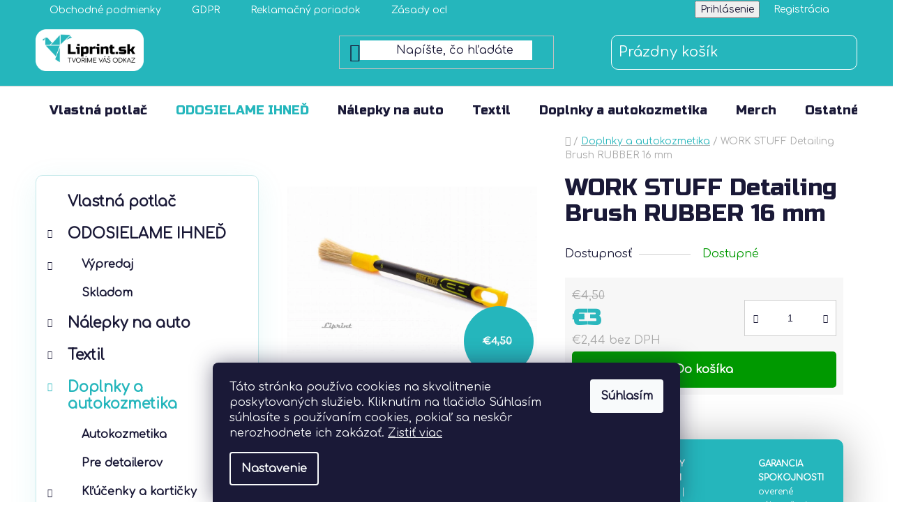

--- FILE ---
content_type: text/html; charset=utf-8
request_url: https://www.liprint.sk/work-stuff-detailing-brush-rubber-16-mm/
body_size: 28639
content:
<!doctype html><html lang="sk" dir="ltr" class="header-background-light external-fonts-loaded"><head><meta charset="utf-8" /><meta name="viewport" content="width=device-width,initial-scale=1" /><title>WORK STUFF Detailing Brush RUBBER 16 mm - LIPRINT</title><link rel="preconnect" href="https://cdn.myshoptet.com" /><link rel="dns-prefetch" href="https://cdn.myshoptet.com" /><link rel="preload" href="https://cdn.myshoptet.com/prj/dist/master/cms/libs/jquery/jquery-1.11.3.min.js" as="script" /><link href="https://cdn.myshoptet.com/prj/dist/master/cms/templates/frontend_templates/shared/css/font-face/noto-sans.css" rel="stylesheet"><link href="https://cdn.myshoptet.com/prj/dist/master/shop/dist/font-shoptet-13.css.3c47e30adfa2e9e2683b.css" rel="stylesheet"><script>
dataLayer = [];
dataLayer.push({'shoptet' : {
    "pageId": 7021,
    "pageType": "productDetail",
    "currency": "EUR",
    "currencyInfo": {
        "decimalSeparator": ",",
        "exchangeRate": 1,
        "priceDecimalPlaces": 2,
        "symbol": "\u20ac",
        "symbolLeft": 1,
        "thousandSeparator": " "
    },
    "language": "sk",
    "projectId": 501017,
    "product": {
        "id": 136600,
        "guid": "9b87d164-8ae1-11ed-85df-ecf4bbd5fcf2",
        "hasVariants": false,
        "codes": [
            {
                "code": 136645
            }
        ],
        "code": "136645",
        "name": "WORK STUFF Detailing Brush RUBBER 16 mm",
        "appendix": "",
        "weight": 0,
        "manufacturerGuid": "1EF53347780D6DCAB08FDA0BA3DED3EE",
        "currentCategory": "Autokozmetika",
        "currentCategoryGuid": "1fbfca48-1032-11ed-ada2-ecf4bbd5fcf2",
        "defaultCategory": "Autokozmetika",
        "defaultCategoryGuid": "1fbfca48-1032-11ed-ada2-ecf4bbd5fcf2",
        "currency": "EUR",
        "priceWithVat": 3
    },
    "stocks": [
        {
            "id": "ext",
            "title": "Sklad",
            "isDeliveryPoint": 0,
            "visibleOnEshop": 1
        }
    ],
    "cartInfo": {
        "id": null,
        "freeShipping": false,
        "freeShippingFrom": 50,
        "leftToFreeGift": {
            "formattedPrice": "\u20ac0",
            "priceLeft": 0
        },
        "freeGift": false,
        "leftToFreeShipping": {
            "priceLeft": 50,
            "dependOnRegion": 0,
            "formattedPrice": "\u20ac50"
        },
        "discountCoupon": [],
        "getNoBillingShippingPrice": {
            "withoutVat": 0,
            "vat": 0,
            "withVat": 0
        },
        "cartItems": [],
        "taxMode": "ORDINARY"
    },
    "cart": [],
    "customer": {
        "priceRatio": 1,
        "priceListId": 1,
        "groupId": null,
        "registered": false,
        "mainAccount": false
    }
}});
dataLayer.push({'cookie_consent' : {
    "marketing": "denied",
    "analytics": "denied"
}});
document.addEventListener('DOMContentLoaded', function() {
    shoptet.consent.onAccept(function(agreements) {
        if (agreements.length == 0) {
            return;
        }
        dataLayer.push({
            'cookie_consent' : {
                'marketing' : (agreements.includes(shoptet.config.cookiesConsentOptPersonalisation)
                    ? 'granted' : 'denied'),
                'analytics': (agreements.includes(shoptet.config.cookiesConsentOptAnalytics)
                    ? 'granted' : 'denied')
            },
            'event': 'cookie_consent'
        });
    });
});
</script>

<!-- Google Tag Manager -->
<script>(function(w,d,s,l,i){w[l]=w[l]||[];w[l].push({'gtm.start':
new Date().getTime(),event:'gtm.js'});var f=d.getElementsByTagName(s)[0],
j=d.createElement(s),dl=l!='dataLayer'?'&l='+l:'';j.async=true;j.src=
'https://www.googletagmanager.com/gtm.js?id='+i+dl;f.parentNode.insertBefore(j,f);
})(window,document,'script','dataLayer','GTM-WWGDFCM');</script>
<!-- End Google Tag Manager -->

<meta property="og:type" content="website"><meta property="og:site_name" content="liprint.sk"><meta property="og:url" content="https://www.liprint.sk/work-stuff-detailing-brush-rubber-16-mm/"><meta property="og:title" content="WORK STUFF Detailing Brush RUBBER 16 mm - LIPRINT"><meta name="author" content="Liprint.sk"><meta name="web_author" content="Shoptet.sk"><meta name="dcterms.rightsHolder" content="www.liprint.sk"><meta name="robots" content="index,follow"><meta property="og:image" content="https://cdn.myshoptet.com/usr/www.liprint.sk/user/shop/big/136600-1_136600-work-stuff-detailing-brush-rubber-16-mm.jpg?6907b518"><meta property="og:description" content="WORK STUFF Detailing Brush RUBBER 16 mm. . Široká ponuka - mikiny, tričká, reklamné predmety a iný textil či nálepky. Rokmi overený výrobca textilu, nálepiek a iných doplnkov. Výroba na želanie. Rýchle doručenie. Garancia spokojnosti."><meta name="description" content="WORK STUFF Detailing Brush RUBBER 16 mm. . Široká ponuka - mikiny, tričká, reklamné predmety a iný textil či nálepky. Rokmi overený výrobca textilu, nálepiek a iných doplnkov. Výroba na želanie. Rýchle doručenie. Garancia spokojnosti."><meta property="product:price:amount" content="3"><meta property="product:price:currency" content="EUR"><style>:root {--color-primary: #25b6bc;--color-primary-h: 182;--color-primary-s: 67%;--color-primary-l: 44%;--color-primary-hover: #25b6bc;--color-primary-hover-h: 182;--color-primary-hover-s: 67%;--color-primary-hover-l: 44%;--color-secondary: #14b1ef;--color-secondary-h: 197;--color-secondary-s: 87%;--color-secondary-l: 51%;--color-secondary-hover: #00a3df;--color-secondary-hover-h: 196;--color-secondary-hover-s: 100%;--color-secondary-hover-l: 44%;--color-tertiary: #25b6bc;--color-tertiary-h: 182;--color-tertiary-s: 67%;--color-tertiary-l: 44%;--color-tertiary-hover: #25b6bc;--color-tertiary-hover-h: 182;--color-tertiary-hover-s: 67%;--color-tertiary-hover-l: 44%;--color-header-background: #ffffff;--template-font: "Noto Sans";--template-headings-font: "Noto Sans";--header-background-url: url("[data-uri]");--cookies-notice-background: #1A1937;--cookies-notice-color: #F8FAFB;--cookies-notice-button-hover: #f5f5f5;--cookies-notice-link-hover: #27263f;--templates-update-management-preview-mode-content: "Náhľad aktualizácií šablóny je aktívny pre váš prehliadač."}</style>
    
    <link href="https://cdn.myshoptet.com/prj/dist/master/shop/dist/main-13.less.fdb02770e668ba5a70b5.css" rel="stylesheet" />
            <link href="https://cdn.myshoptet.com/prj/dist/master/shop/dist/mobile-header-v1-13.less.629f2f48911e67d0188c.css" rel="stylesheet" />
    
    <script>var shoptet = shoptet || {};</script>
    <script src="https://cdn.myshoptet.com/prj/dist/master/shop/dist/main-3g-header.js.05f199e7fd2450312de2.js"></script>
<!-- User include --><!-- api 446(100) html code header -->
<link rel="stylesheet" href="https://cdn.myshoptet.com/usr/api2.dklab.cz/user/documents/_doplnky/poznamka/501017/482/501017_482.css" type="text/css" /><style> :root { 
            --dklab-poznamka-color-main: #E23C3F;  
            --dklab-poznamka-color-empty: #A9A9A9;             
            --dklab-poznamka-color-tooltip-background: #000000;             
            --dklab-poznamka-color-tooltip-text: #FFFFFF;             
            --dklab-poznamka-color-cart-message: #000000;             
            --dklab-poznamka-color-cart-message-background: #F7AB31;             
        }
        </style>
<!-- api 498(150) html code header -->
<script async src="https://scripts.luigisbox.tech/LBX-398418.js"></script><script type="text/javascript">const isPlpEnabled = sessionStorage.getItem('lbPlpEnabled') === 'true';if (isPlpEnabled) {const style = document.createElement("style");style.type = "text/css";style.id = "lb-plp-style";style.textContent = `body.type-category #content-wrapper,body.type-search #content-wrapper,body.type-category #content,body.type-search #content,body.type-category #content-in,body.type-search #content-in,body.type-category #main-in,body.type-search #main-in {min-height: 100vh;}body.type-category #content-wrapper > *,body.type-search #content-wrapper > *,body.type-category #content > *,body.type-search #content > *,body.type-category #content-in > *,body.type-search #content-in > *,body.type-category #main-in > *,body.type-search #main-in > * {display: none;}`;document.head.appendChild(style);}</script>
<!-- service 446(100) html code header -->
<style>
@font-face {
    font-family: 'poznamka';
    src:  url('https://cdn.myshoptet.com/usr/api2.dklab.cz/user/documents/_doplnky/poznamka/font/note.eot?v1');
    src:  url('https://cdn.myshoptet.com/usr/api2.dklab.cz/user/documents/_doplnky/poznamka/font/note.eot?v1#iefix') format('embedded-opentype'),
    url('https://cdn.myshoptet.com/usr/api2.dklab.cz/user/documents/_doplnky/poznamka/font/note.ttf?v1') format('truetype'),
    url('https://cdn.myshoptet.com/usr/api2.dklab.cz/user/documents/_doplnky/poznamka/font/note.woff?v1') format('woff'),
    url('https://cdn.myshoptet.com/usr/api2.dklab.cz/user/documents/_doplnky/poznamka/font/note.svg?v1') format('svg');
    font-weight: normal;
    font-style: normal;
}
</style>
<!-- service 518(170) html code header -->
<link rel="stylesheet" type="text/css" href="https://cdn.myshoptet.com/usr/302565.myshoptet.com/user/documents/assets/sizes/fv-studio-app-sizes.css?24.4.5" />
<style>
body.shoptetak-opal #myBtnTabulka_velikosti {position: relative;margin-bottom: 50px;}
</style>
<!-- project html code header -->
<link href="https://fonts.googleapis.com/css2?family=Comfortaa&display=swap" rel="stylesheet"> 
<link href="https://fonts.googleapis.com/css2?family=Russo+One&display=swap" rel="stylesheet">
<style>
.menu-item-7421.ext a {
color:#25b6bc;
}
.products .product .price-save {
position: absolute;
top: 0px;
right: 0px;
padding: 5px;
background: #d6403a;
color: white;
border-radius: 5px;
font-size: 10px;}

.btn.btn-conversion {
background-color:#009900!important;
border:0px;
border-radius:5px;
color:white!important
}
.btn.btn-conversion:hover {
background-color:#1b7f83!important;
}
.btn.cart-count {
border: 1px solid white!important;
border-radius: 10px!important;
padding: 0px 10px!important;
}

.price-range {
border:1px solid grey;
background-color:white!important;
}

.price-range>div {
background-color:green;
}

.navigation-window-visible .navigation-buttons a[data-target=navigation]:before {
color:#25b6bc;
}

.load-products.btn.btn-default.unveil-button, div.pagination a:nth-child(3) {
background:transparent;
border:1px solid #25b6bc;
color:#25b6bc
}

#products .p-bottom .p-tools form span
{margin-right:10px!important;}

@media only screen and (min-width:921px) {
.header-bottom {
position:sticky;
top:0px;
}
}
.price-final-holder,.breadcrumbs.navigation-home-icon-wrapper a span {
color:#2ab7bd!important;
}
#productsTop {
border-radius:10px;
border:1px solid #eaeaea;
}
.products-block>div:hover {
box-shadow:unset;
border-radius:10px;
border:2px solid #2ab7bd;
box-shadow:0 10px 40px rgba(37, 182, 188, 0.1);
transition:ease-in-out 0.2s;
}
.products-block>div:hover div.p-in-in  span {
color:#2ab7bd;
font-weight:bold;
text-decoration:unset;
}
.sidebar-inner>div.box-sm,.box.box-bg-default.box-categories,.box.box-bg-variant.box-categories {
border:1px solid #c4e8ea;
box-shadow:0 10px 40px rgba(37, 182, 188, 0.1);
border-radius:10px;
margin-bottom:20px;

}

.benefitBanner.position--benefitCategory,.benefitBanner.position--benefitProduct,.benefitBanner.position--benefitHomepage {
margin-top:8%;
margin-bottom:8%;
border-radius:10px;
padding:15px;
padding-bottom:5px;
box-shadow:1px 1px 60px rgba(1,1,1,.3);
background:#25b6bc;
color:white!important;
}

.benefitBanner a {
color:white!important
}

.benefitBanner img {
border-radius:10px;
}

.benefitBanner__data {
font-size:12px;
}

.box.box-bg-default.box-categories,.box.box-bg-variant.box-categories {
padding:15px;
}
.navigation-in ul li a b,.navigation-in>ul>li.ext>ul>li>div>a,.h1, .h2, .h3, .h4, .h5, .h6, h1, h2, h3, h4, h5, h6 {
font-weight:500;
}
#header .header-top,.top-navigation-bar {
background: #25b6bc;
border:0;
}

.navigation-buttons a[data-target=cart]:before,.cart-price.visible-lg-inline-block,.top-navigation-bar-menu > li > a,.top-navigation-menu-trigger,.top-navigation-tools a {
color:white;
}

.navigation-buttons a {
color: white!important;
}

:root {
    --color-primary: #25b6bc;
    --color-primary-hover: #25b6bc;
    --color-secondary: #25b6bc;
    --color-secondary-hover: #25b6bc;
    --color-tertiary: #ffffff;
    --color-tertiary-hover: #e86456;
    --color-header-background: #ffffff;
    --header-background-url: url([data-uri]);
    --cookies-notice-background: #1A1937;
    --cookies-notice-color: #F8FAFB;
    --cookies-notice-button-hover: #f5f5f5;
    --cookies-notice-link-hover: #27263f;
    --template-headings-font: Russo One!important;
    --template-font: Comfortaa!important;
}

.btn.btn-conversion, a.btn.btn-conversion, .btn.btn-cart, a.btn.btn-cart, .btn.btn-default, a.btn.btn-default, a.social-icon {
		color: white;
    border-color: #25b6bc;
    background-color: #25b6bc;
}

.filters-wrapper .filters-unveil-button-wrapper .btn.btn-default.unveil-button, #checkoutSidebar .toggle-contacts {
    color: #25b6bc;
}

.btn.btn-conversion:hover, a.btn.btn-conversion:hover, .btn.btn-cart:hover, a.btn.btn-cart:hover, .btn.btn-default:hover, a.btn.btn-default:hover, a.social-icon:hover {
    border-color: #25b6bc;
    background-color: #25b6bc;
    color: rgb(26, 25, 55);
}

.btn.btn-secondary, a.btn.btn-secondary {
    color: #25b6bc;
    border-color: #25b6bc;
    background-color: #fff;
}

a, .link-like {
    color: #25b6bc;
}

.flag.flag-discount {
    background-color: #25b6bc;
}

.ui-slider .ui-slider-range {
    background-color: #25b6bc;
    border-color: #25b6bc;
}

.ui-slider-horizontal .ui-slider-handle::after {
    border-top-color: #25b6bc;
}

.ui-slider-handle {
    background-color: #25b6bc;
}

ol.cart-header li.active a::before, ol.cart-header li.active strong::before {
    background-color: #25b6bc;
    border-color: #25b6bc;
}

ol.cart-header li.completed a::before, ol.cart-header li.completed strong::before {
    background-color: #25b6bc;
    border-color: #25b6bc;
}

.radio-wrapper.active label > span b {
    color: #25b6bc;
}

.radio-wrapper input[type="checkbox"]:checked + label::after, .radio-wrapper input[type="radio"]:checked+label::after {
    background-color: #25b6bc;
}


input[type="checkbox"]:checked+label::before, input[type="radio"]:checked+label::before {
    border-color: #25b6bc;
}

input[type="checkbox"]:checked+label::after, input[type="radio"]:checked+label::after {
    background-color: #25b6bc;
}

.navigation-buttons > a[data-target="cart"] i {
    color: #fff;
    background-color: #25b6bc;
}

.loader, .ajax-pending .loader-wrapper::before, .ajax-pending-element::before {
    border-color: #fff;
    border-right-color: transparent;
    background-color: #25b6bc;
}

.login-wrapper .password-helper{
	width: 50%;
}
.cart-free-shipping strong {
    color: #25b6bc;
}
.price-range {
    background-color: #25b6bc;
}
.btn.btn-plain, a.btn.btn-plain {
    color: #25b6bc;
}

@media (min-width: 1200px) {
  .multiple-columns-body .position--benefitProduct .benefitBanner__item {
      flex: 1 1 25%;
  }
}

@media (max-width: 1200px) {
  .multiple-columns-body .position--benefitProduct .benefitBanner__item {
      flex: 0 0 50%;
  }
}

.illustration-picture {
		font-style: italic;
    font-size: 80%;
    color: gray;
}

#myBtnTabulka_velikosti, #myBtnTabulka_velikosti:hover {
color: #e23c3f;
    border-color: #25b6bc;
    background-color: #fff;
    border-style: solid;
    box-shadow: none;
    border-width: 1px;
    border-radius: 0;
}

.btn.btn-primary, a.btn.btn-primary {
    color: #25b6bc;
    border-color: #25b6bc;
}

.categories .topic.child-active>a, .categories li.active>a {
    color: #25b6bc;
}

.pagination-top strong {
    color: #25b6bc;
}

.social-buttons-wrapper {
    display: none;
}

.welcome-wrapper {
    display: none;
}

.shipping-billing-table .inactive-child {
    display: none;
}


@media (max-width: 765px) {
	.navigation-in{
padding-left:20px  
  }
  .sw-banner {
      margin-top: 80px;}
}

@media (max-width: 480px) {
  .sw-banner {
      margin-top: 50px;
  }}
  
li.menu-item-6556 a{
 color:#25b6bc!important;
 }

@media (min-width: 765px) {
  .flt-menu-button-fab-container {
      display: none !important;
  }
}

.flt-menu-button-fab-container{
  position:fixed;
  bottom:0px;
  right:0px;
  display: none;
  cursor: pointer;
  width:100%;
}

.flt-menu-button.iconbutton{
  height:50px;
  width:100%;
  background: #25b6bc;
}

.flt-menu-button{
	width:140px;
	height:60px;
	background:#25b6bc;
  
}

.flt-menu-button a{
	width: 100%;
  height: 100%;
  display: flex;
  
}

.flt-menu-button .title{
  color: white;
  margin: auto;
}

.navigation-buttons a[data-target="navigation"] {
    color: #ed1b25;}

.carousel-control{
    box-shadow: 1px 1px 10px rgb(0,0,0,.35);
    border-radius: 27px;}
 
.carousel-control:before{
    text-shadow: 1px 1px 10px rgb(0,0,0,.35);}
    
#sw-banner span {
		display: inline-block;
    white-space: pre-line;
}

</style>
<!-- /User include --><link rel="shortcut icon" href="/favicon.ico" type="image/x-icon" /><link rel="canonical" href="https://www.liprint.sk/work-stuff-detailing-brush-rubber-16-mm/" />    <script>
        var _hwq = _hwq || [];
        _hwq.push(['setKey', '6D3E08673F04EB2598C57D68845AF9A2']);
        _hwq.push(['setTopPos', '200']);
        _hwq.push(['showWidget', '21']);
        (function() {
            var ho = document.createElement('script');
            ho.src = 'https://sk.im9.cz/direct/i/gjs.php?n=wdgt&sak=6D3E08673F04EB2598C57D68845AF9A2';
            var s = document.getElementsByTagName('script')[0]; s.parentNode.insertBefore(ho, s);
        })();
    </script>
    <!-- Global site tag (gtag.js) - Google Analytics -->
    <script async src="https://www.googletagmanager.com/gtag/js?id=G-FM7NPJP2GL"></script>
    <script>
        
        window.dataLayer = window.dataLayer || [];
        function gtag(){dataLayer.push(arguments);}
        

                    console.debug('default consent data');

            gtag('consent', 'default', {"ad_storage":"denied","analytics_storage":"denied","ad_user_data":"denied","ad_personalization":"denied","wait_for_update":500});
            dataLayer.push({
                'event': 'default_consent'
            });
        
        gtag('js', new Date());

                gtag('config', 'UA-151109706-1', { 'groups': "UA" });
        
                gtag('config', 'G-FM7NPJP2GL', {"groups":"GA4","send_page_view":false,"content_group":"productDetail","currency":"EUR","page_language":"sk"});
        
                gtag('config', 'AW-16893120068', {"allow_enhanced_conversions":true});
        
        
        
        
        
                    gtag('event', 'page_view', {"send_to":"GA4","page_language":"sk","content_group":"productDetail","currency":"EUR"});
        
                gtag('set', 'currency', 'EUR');

        gtag('event', 'view_item', {
            "send_to": "UA",
            "items": [
                {
                    "id": "136645",
                    "name": "WORK STUFF Detailing Brush RUBBER 16 mm",
                    "category": "Autokozmetika",
                                        "brand": "WORK STUFF",
                                                            "price": 2.44
                }
            ]
        });
        
        
        
        
        
                    gtag('event', 'view_item', {"send_to":"GA4","page_language":"sk","content_group":"productDetail","value":2.4399999999999999,"currency":"EUR","items":[{"item_id":"136645","item_name":"WORK STUFF Detailing Brush RUBBER 16 mm","item_brand":"WORK STUFF","item_category":"Autokozmetika","price":2.4399999999999999,"quantity":1,"index":0}]});
        
        
        
        
        
        
        
        document.addEventListener('DOMContentLoaded', function() {
            if (typeof shoptet.tracking !== 'undefined') {
                for (var id in shoptet.tracking.bannersList) {
                    gtag('event', 'view_promotion', {
                        "send_to": "UA",
                        "promotions": [
                            {
                                "id": shoptet.tracking.bannersList[id].id,
                                "name": shoptet.tracking.bannersList[id].name,
                                "position": shoptet.tracking.bannersList[id].position
                            }
                        ]
                    });
                }
            }

            shoptet.consent.onAccept(function(agreements) {
                if (agreements.length !== 0) {
                    console.debug('gtag consent accept');
                    var gtagConsentPayload =  {
                        'ad_storage': agreements.includes(shoptet.config.cookiesConsentOptPersonalisation)
                            ? 'granted' : 'denied',
                        'analytics_storage': agreements.includes(shoptet.config.cookiesConsentOptAnalytics)
                            ? 'granted' : 'denied',
                                                                                                'ad_user_data': agreements.includes(shoptet.config.cookiesConsentOptPersonalisation)
                            ? 'granted' : 'denied',
                        'ad_personalization': agreements.includes(shoptet.config.cookiesConsentOptPersonalisation)
                            ? 'granted' : 'denied',
                        };
                    console.debug('update consent data', gtagConsentPayload);
                    gtag('consent', 'update', gtagConsentPayload);
                    dataLayer.push(
                        { 'event': 'update_consent' }
                    );
                }
            });
        });
    </script>
<script>
    (function(t, r, a, c, k, i, n, g) { t['ROIDataObject'] = k;
    t[k]=t[k]||function(){ (t[k].q=t[k].q||[]).push(arguments) },t[k].c=i;n=r.createElement(a),
    g=r.getElementsByTagName(a)[0];n.async=1;n.src=c;g.parentNode.insertBefore(n,g)
    })(window, document, 'script', '//www.heureka.sk/ocm/sdk.js?source=shoptet&version=2&page=product_detail', 'heureka', 'sk');

    heureka('set_user_consent', 0);
</script>
</head><body class="desktop id-7021 in-autokozmetika template-13 type-product type-detail multiple-columns-body columns-mobile-2 columns-3 smart-labels-active ums_forms_redesign--off ums_a11y_category_page--on ums_discussion_rating_forms--off ums_flags_display_unification--on ums_a11y_login--on mobile-header-version-1"><noscript>
    <style>
        #header {
            padding-top: 0;
            position: relative !important;
            top: 0;
        }
        .header-navigation {
            position: relative !important;
        }
        .overall-wrapper {
            margin: 0 !important;
        }
        body:not(.ready) {
            visibility: visible !important;
        }
    </style>
    <div class="no-javascript">
        <div class="no-javascript__title">Musíte zmeniť nastavenie vášho prehliadača</div>
        <div class="no-javascript__text">Pozrite sa na: <a href="https://www.google.com/support/bin/answer.py?answer=23852">Ako povoliť JavaScript vo vašom prehliadači</a>.</div>
        <div class="no-javascript__text">Ak používate software na blokovanie reklám, možno bude potrebné, aby ste povolili JavaScript z tejto stránky.</div>
        <div class="no-javascript__text">Ďakujeme.</div>
    </div>
</noscript>

        <div id="fb-root"></div>
        <script>
            window.fbAsyncInit = function() {
                FB.init({
//                    appId            : 'your-app-id',
                    autoLogAppEvents : true,
                    xfbml            : true,
                    version          : 'v19.0'
                });
            };
        </script>
        <script async defer crossorigin="anonymous" src="https://connect.facebook.net/sk_SK/sdk.js"></script>
<!-- Google Tag Manager (noscript) -->
<noscript><iframe src="https://www.googletagmanager.com/ns.html?id=GTM-WWGDFCM"
height="0" width="0" style="display:none;visibility:hidden"></iframe></noscript>
<!-- End Google Tag Manager (noscript) -->

    <div class="siteCookies siteCookies--bottom siteCookies--dark js-siteCookies" role="dialog" data-testid="cookiesPopup" data-nosnippet>
        <div class="siteCookies__form">
            <div class="siteCookies__content">
                <div class="siteCookies__text">
                    <div id="cookie-law-info-bar" data-nosnippet="true"><span>Táto stránka používa cookies na skvalitnenie poskytovaných služieb. Kliknutím na tlačidlo Súhlasím súhlasíte s používaním cookies, pokiaľ sa neskôr nerozhodnete ich zakázať. <a role="button" data-cli_action="accept" id="cookie_action_close_header" class="medium cli-plugin-button cli-plugin-main-button cookie_action_close_header cli_action_button" tabindex="0"></a><a href="https://501017.myshoptet.com/gdpr" id="CONSTANT_OPEN_URL" target="_blank" class="cli-plugin-main-link" rel="noopener noreferrer">Zistiť viac</a></span></div>
                </div>
                <p class="siteCookies__links">
                    <button class="siteCookies__link js-cookies-settings" aria-label="Nastavenia cookies" data-testid="cookiesSettings">Nastavenie</button>
                </p>
            </div>
            <div class="siteCookies__buttonWrap">
                                <button class="siteCookies__button js-cookiesConsentSubmit" value="all" aria-label="Prijať cookies" data-testid="buttonCookiesAccept">Súhlasím</button>
            </div>
        </div>
        <script>
            document.addEventListener("DOMContentLoaded", () => {
                const siteCookies = document.querySelector('.js-siteCookies');
                document.addEventListener("scroll", shoptet.common.throttle(() => {
                    const st = document.documentElement.scrollTop;
                    if (st > 1) {
                        siteCookies.classList.add('siteCookies--scrolled');
                    } else {
                        siteCookies.classList.remove('siteCookies--scrolled');
                    }
                }, 100));
            });
        </script>
    </div>
<a href="#content" class="skip-link sr-only">Prejsť na obsah</a><div class="overall-wrapper"><div class="user-action"><div class="container">
    <div class="user-action-in">
                    <div id="login" class="user-action-login popup-widget login-widget" role="dialog" aria-labelledby="loginHeading">
        <div class="popup-widget-inner">
                            <h2 id="loginHeading">Prihlásenie k vášmu účtu</h2><div id="customerLogin"><form action="/action/Customer/Login/" method="post" id="formLoginIncluded" class="csrf-enabled formLogin" data-testid="formLogin"><input type="hidden" name="referer" value="" /><div class="form-group"><div class="input-wrapper email js-validated-element-wrapper no-label"><input type="email" name="email" class="form-control" autofocus placeholder="E-mailová adresa (napr. jan@novak.sk)" data-testid="inputEmail" autocomplete="email" required /></div></div><div class="form-group"><div class="input-wrapper password js-validated-element-wrapper no-label"><input type="password" name="password" class="form-control" placeholder="Heslo" data-testid="inputPassword" autocomplete="current-password" required /><span class="no-display">Nemôžete vyplniť toto pole</span><input type="text" name="surname" value="" class="no-display" /></div></div><div class="form-group"><div class="login-wrapper"><button type="submit" class="btn btn-secondary btn-text btn-login" data-testid="buttonSubmit">Prihlásiť sa</button><div class="password-helper"><a href="/registracia/" data-testid="signup" rel="nofollow">Nová registrácia</a><a href="/klient/zabudnute-heslo/" rel="nofollow">Zabudnuté heslo</a></div></div></div></form>
</div>                    </div>
    </div>

                <div id="cart-widget" class="user-action-cart popup-widget cart-widget loader-wrapper" data-testid="popupCartWidget" role="dialog" aria-hidden="true">
            <div class="popup-widget-inner cart-widget-inner place-cart-here">
                <div class="loader-overlay">
                    <div class="loader"></div>
                </div>
            </div>
        </div>
    </div>
</div>
</div><div class="top-navigation-bar" data-testid="topNavigationBar">

    <div class="container">

                            <div class="top-navigation-menu">
                <ul class="top-navigation-bar-menu">
                                            <li class="top-navigation-menu-item-39">
                            <a href="/obchodne-podmienky/" title="Obchodné podmienky">Obchodné podmienky</a>
                        </li>
                                            <li class="top-navigation-menu-item-691">
                            <a href="/gdpr/" title="Podmienky ochrany osobných údajov">GDPR</a>
                        </li>
                                            <li class="top-navigation-menu-item-6838">
                            <a href="/reklamacny-poriadok/" title="Reklamačný poriadok">Reklamačný poriadok</a>
                        </li>
                                            <li class="top-navigation-menu-item-6841">
                            <a href="/ochrana-sukromia/" title="Zásady ochrany súkromia">Zásady ochrany súkromia</a>
                        </li>
                                            <li class="top-navigation-menu-item-7228">
                            <a href="/o-nas/" title="O nás">O nás</a>
                        </li>
                                            <li class="top-navigation-menu-item-7225">
                            <a href="/faq/" title="FAQ">FAQ</a>
                        </li>
                                            <li class="top-navigation-menu-item-7222">
                            <a href="/postup-pri-lepeni-nalepiek/" title="Postup pri lepení nálepiek">Postup pri lepení nálepiek</a>
                        </li>
                                    </ul>
                <div class="top-navigation-menu-trigger">Viac</div>
                <ul class="top-navigation-bar-menu-helper"></ul>
            </div>
        
        <div class="top-navigation-tools">
                        <button class="top-nav-button top-nav-button-login toggle-window" type="button" data-target="login" aria-haspopup="dialog" aria-controls="login" aria-expanded="false" data-testid="signin"><span>Prihlásenie</span></button>
    <a href="/registracia/" class="top-nav-button top-nav-button-register" data-testid="headerSignup">Registrácia</a>
        </div>

    </div>

</div>
<header id="header">
        <div class="header-top">
            <div class="container navigation-wrapper header-top-wrapper">
                <div class="site-name"><a href="/" data-testid="linkWebsiteLogo"><img src="https://cdn.myshoptet.com/usr/www.liprint.sk/user/logos/logo_liprint_new.png" alt="Liprint.sk" fetchpriority="low" /></a></div>                <div class="search" itemscope itemtype="https://schema.org/WebSite">
                    <meta itemprop="headline" content="Autokozmetika"/><meta itemprop="url" content="https://www.liprint.sk"/><meta itemprop="text" content="WORK STUFF Detailing Brush RUBBER 16 mm. . Široká ponuka - mikiny, tričká, reklamné predmety a iný textil či nálepky. Rokmi overený výrobca textilu, nálepiek a iných doplnkov. Výroba na želanie. Rýchle doručenie. Garancia spokojnosti."/>                    <form action="/action/ProductSearch/prepareString/" method="post"
    id="formSearchForm" class="search-form compact-form js-search-main"
    itemprop="potentialAction" itemscope itemtype="https://schema.org/SearchAction" data-testid="searchForm">
    <fieldset>
        <meta itemprop="target"
            content="https://www.liprint.sk/vyhladavanie/?string={string}"/>
        <input type="hidden" name="language" value="sk"/>
        
            
    <span class="search-input-icon" aria-hidden="true"></span>

<input
    type="search"
    name="string"
        class="query-input form-control search-input js-search-input"
    placeholder="Napíšte, čo hľadáte"
    autocomplete="off"
    required
    itemprop="query-input"
    aria-label="Vyhľadávanie"
    data-testid="searchInput"
>
            <button type="submit" class="btn btn-default search-button" data-testid="searchBtn">Hľadať</button>
        
    </fieldset>
</form>
                </div>
                <div class="navigation-buttons">
                    <a href="#" class="toggle-window" data-target="search" data-testid="linkSearchIcon"><span class="sr-only">Hľadať</span></a>
                        
    <a href="/kosik/" class="btn btn-icon toggle-window cart-count" data-target="cart" data-hover="true" data-redirect="true" data-testid="headerCart" rel="nofollow" aria-haspopup="dialog" aria-expanded="false" aria-controls="cart-widget">
        
                <span class="sr-only">Nákupný košík</span>
        
            <span class="cart-price visible-lg-inline-block" data-testid="headerCartPrice">
                                    Prázdny košík                            </span>
        
    
            </a>
                    <a href="#" class="toggle-window" data-target="navigation" data-testid="hamburgerMenu"></a>
                </div>
            </div>
        </div>
        <div class="header-bottom">
            <div class="container navigation-wrapper header-bottom-wrapper js-navigation-container">
                <nav id="navigation" aria-label="Hlavné menu" data-collapsible="true"><div class="navigation-in menu"><ul class="menu-level-1" role="menubar" data-testid="headerMenuItems"><li class="menu-item-7410" role="none"><a href="/vlastna-potlac/" data-testid="headerMenuItem" role="menuitem" aria-expanded="false"><b>Vlastná potlač</b></a></li>
<li class="menu-item-7421 ext" role="none"><a href="/odosielame-ined/" data-testid="headerMenuItem" role="menuitem" aria-haspopup="true" aria-expanded="false"><b>ODOSIELAME IHNEĎ</b><span class="submenu-arrow"></span></a><ul class="menu-level-2" aria-label="ODOSIELAME IHNEĎ" tabindex="-1" role="menu"><li class="menu-item-6556 has-third-level" role="none"><a href="/vypredaj/" class="menu-image" data-testid="headerMenuItem" tabindex="-1" aria-hidden="true"><img src="data:image/svg+xml,%3Csvg%20width%3D%22140%22%20height%3D%22100%22%20xmlns%3D%22http%3A%2F%2Fwww.w3.org%2F2000%2Fsvg%22%3E%3C%2Fsvg%3E" alt="" aria-hidden="true" width="140" height="100"  data-src="https://cdn.myshoptet.com/prj/dist/master/cms/templates/frontend_templates/00/img/folder.svg" fetchpriority="low" /></a><div><a href="/vypredaj/" data-testid="headerMenuItem" role="menuitem"><span>Výpredaj</span></a>
                                                    <ul class="menu-level-3" role="menu">
                                                                    <li class="menu-item-7305" role="none">
                                        <a href="/vypredaj-nalepky/" data-testid="headerMenuItem" role="menuitem">
                                            Výpredaj - nálepky</a>,                                    </li>
                                                                    <li class="menu-item-7308" role="none">
                                        <a href="/vypredaj-textil/" data-testid="headerMenuItem" role="menuitem">
                                            Výpredaj - textil</a>,                                    </li>
                                                                    <li class="menu-item-7311" role="none">
                                        <a href="/vypredaj-ostatne/" data-testid="headerMenuItem" role="menuitem">
                                            Výpredaj - ostatné</a>                                    </li>
                                                            </ul>
                        </div></li><li class="menu-item-7424" role="none"><a href="/skladom/" class="menu-image" data-testid="headerMenuItem" tabindex="-1" aria-hidden="true"><img src="data:image/svg+xml,%3Csvg%20width%3D%22140%22%20height%3D%22100%22%20xmlns%3D%22http%3A%2F%2Fwww.w3.org%2F2000%2Fsvg%22%3E%3C%2Fsvg%3E" alt="" aria-hidden="true" width="140" height="100"  data-src="https://cdn.myshoptet.com/prj/dist/master/cms/templates/frontend_templates/00/img/folder.svg" fetchpriority="low" /></a><div><a href="/skladom/" data-testid="headerMenuItem" role="menuitem"><span>Skladom</span></a>
                        </div></li></ul></li>
<li class="menu-item-6454 ext" role="none"><a href="/nalepky-na-auto/" data-testid="headerMenuItem" role="menuitem" aria-haspopup="true" aria-expanded="false"><b>Nálepky na auto</b><span class="submenu-arrow"></span></a><ul class="menu-level-2" aria-label="Nálepky na auto" tabindex="-1" role="menu"><li class="menu-item-7270" role="none"><a href="/socialne-siete/" class="menu-image" data-testid="headerMenuItem" tabindex="-1" aria-hidden="true"><img src="data:image/svg+xml,%3Csvg%20width%3D%22140%22%20height%3D%22100%22%20xmlns%3D%22http%3A%2F%2Fwww.w3.org%2F2000%2Fsvg%22%3E%3C%2Fsvg%3E" alt="" aria-hidden="true" width="140" height="100"  data-src="https://cdn.myshoptet.com/usr/www.liprint.sk/user/categories/thumb/logo_instagram_eshop.png" fetchpriority="low" /></a><div><a href="/socialne-siete/" data-testid="headerMenuItem" role="menuitem"><span>Sociálne siete</span></a>
                        </div></li><li class="menu-item-7015 has-third-level" role="none"><a href="/sunstrip/" class="menu-image" data-testid="headerMenuItem" tabindex="-1" aria-hidden="true"><img src="data:image/svg+xml,%3Csvg%20width%3D%22140%22%20height%3D%22100%22%20xmlns%3D%22http%3A%2F%2Fwww.w3.org%2F2000%2Fsvg%22%3E%3C%2Fsvg%3E" alt="" aria-hidden="true" width="140" height="100"  data-src="https://cdn.myshoptet.com/usr/www.liprint.sk/user/categories/thumb/liprint_sunstripy.jpg" fetchpriority="low" /></a><div><a href="/sunstrip/" data-testid="headerMenuItem" role="menuitem"><span>Sunstripy a B stĺpik</span></a>
                                                    <ul class="menu-level-3" role="menu">
                                                                    <li class="menu-item-7371" role="none">
                                        <a href="/sunstripy-podkategoria/" data-testid="headerMenuItem" role="menuitem">
                                            Sunstripy</a>,                                    </li>
                                                                    <li class="menu-item-7374" role="none">
                                        <a href="/nalepky-na-b-stlpik/" data-testid="headerMenuItem" role="menuitem">
                                            Nálepky na B stĺpik</a>                                    </li>
                                                            </ul>
                        </div></li><li class="menu-item-6853 has-third-level" role="none"><a href="/osobne/" class="menu-image" data-testid="headerMenuItem" tabindex="-1" aria-hidden="true"><img src="data:image/svg+xml,%3Csvg%20width%3D%22140%22%20height%3D%22100%22%20xmlns%3D%22http%3A%2F%2Fwww.w3.org%2F2000%2Fsvg%22%3E%3C%2Fsvg%3E" alt="" aria-hidden="true" width="140" height="100"  data-src="https://cdn.myshoptet.com/usr/www.liprint.sk/user/categories/thumb/liprint_osobne_auta-1.jpg" fetchpriority="low" /></a><div><a href="/osobne/" data-testid="headerMenuItem" role="menuitem"><span>Nálepky podľa značky auta</span></a>
                                                    <ul class="menu-level-3" role="menu">
                                                                    <li class="menu-item-6859" role="none">
                                        <a href="/alfa-romeo-nalepky/" data-testid="headerMenuItem" role="menuitem">
                                            Alfa romeo nálepky</a>,                                    </li>
                                                                    <li class="menu-item-6862" role="none">
                                        <a href="/audi-nalepky/" data-testid="headerMenuItem" role="menuitem">
                                            AUDI nálepky</a>,                                    </li>
                                                                    <li class="menu-item-6865" role="none">
                                        <a href="/bmw-nalepky/" data-testid="headerMenuItem" role="menuitem">
                                            BMW nálepky</a>,                                    </li>
                                                                    <li class="menu-item-6910" role="none">
                                        <a href="/citroen-nalepky/" data-testid="headerMenuItem" role="menuitem">
                                            Citroen nálepky</a>,                                    </li>
                                                                    <li class="menu-item-6913" role="none">
                                        <a href="/dacia-nalepky/" data-testid="headerMenuItem" role="menuitem">
                                            Dacia nálepky</a>,                                    </li>
                                                                    <li class="menu-item-6883" role="none">
                                        <a href="/fiat-nalepky/" data-testid="headerMenuItem" role="menuitem">
                                            fiat nálepky</a>,                                    </li>
                                                                    <li class="menu-item-6886" role="none">
                                        <a href="/ford-nalepky/" data-testid="headerMenuItem" role="menuitem">
                                            Ford nálepky</a>,                                    </li>
                                                                    <li class="menu-item-6868" role="none">
                                        <a href="/honda-nalepky/" data-testid="headerMenuItem" role="menuitem">
                                            Honda nálepky</a>,                                    </li>
                                                                    <li class="menu-item-6889" role="none">
                                        <a href="/hyundai-nalepky/" data-testid="headerMenuItem" role="menuitem">
                                            Hyundai nálepky</a>,                                    </li>
                                                                    <li class="menu-item-6922" role="none">
                                        <a href="/kia-nalepky/" data-testid="headerMenuItem" role="menuitem">
                                            KIA nálepky</a>,                                    </li>
                                                                    <li class="menu-item-6877" role="none">
                                        <a href="/mazda-nalepky/" data-testid="headerMenuItem" role="menuitem">
                                            Mazda nálepky</a>,                                    </li>
                                                                    <li class="menu-item-6895" role="none">
                                        <a href="/mercedes-nalepky/" data-testid="headerMenuItem" role="menuitem">
                                            Mercedes nálepky</a>,                                    </li>
                                                                    <li class="menu-item-6919" role="none">
                                        <a href="/nissan-nalepky/" data-testid="headerMenuItem" role="menuitem">
                                            Nissan nálepky</a>,                                    </li>
                                                                    <li class="menu-item-6892" role="none">
                                        <a href="/opel-nalepky/" data-testid="headerMenuItem" role="menuitem">
                                            Opel nálepky</a>,                                    </li>
                                                                    <li class="menu-item-6898" role="none">
                                        <a href="/peugeot-nalepky/" data-testid="headerMenuItem" role="menuitem">
                                            peugeot nálepky</a>,                                    </li>
                                                                    <li class="menu-item-6880" role="none">
                                        <a href="/renault-nalepky/" data-testid="headerMenuItem" role="menuitem">
                                            renault nálepky</a>,                                    </li>
                                                                    <li class="menu-item-6856" role="none">
                                        <a href="/seat-nalepky/" data-testid="headerMenuItem" role="menuitem">
                                            SEAT/CUPRA nálepky</a>,                                    </li>
                                                                    <li class="menu-item-6901" role="none">
                                        <a href="/subaru-nalepky/" data-testid="headerMenuItem" role="menuitem">
                                            Subaru nálepky</a>,                                    </li>
                                                                    <li class="menu-item-6904" role="none">
                                        <a href="/suzuki-nalepky/" data-testid="headerMenuItem" role="menuitem">
                                            Suzuki nálepky</a>,                                    </li>
                                                                    <li class="menu-item-6907" role="none">
                                        <a href="/trabant-nalepky/" data-testid="headerMenuItem" role="menuitem">
                                            Trabant nálepky</a>,                                    </li>
                                                                    <li class="menu-item-6874" role="none">
                                        <a href="/volkswagen-nalepky/" data-testid="headerMenuItem" role="menuitem">
                                            Volkswagen nálepky</a>,                                    </li>
                                                                    <li class="menu-item-7368" role="none">
                                        <a href="/sunstripy/" data-testid="headerMenuItem" role="menuitem">
                                            Sunstripy</a>                                    </li>
                                                            </ul>
                        </div></li><li class="menu-item-6457" role="none"><a href="/funny/" class="menu-image" data-testid="headerMenuItem" tabindex="-1" aria-hidden="true"><img src="data:image/svg+xml,%3Csvg%20width%3D%22140%22%20height%3D%22100%22%20xmlns%3D%22http%3A%2F%2Fwww.w3.org%2F2000%2Fsvg%22%3E%3C%2Fsvg%3E" alt="" aria-hidden="true" width="140" height="100"  data-src="https://cdn.myshoptet.com/usr/www.liprint.sk/user/categories/thumb/liprint_funny_vtipne-2.jpg" fetchpriority="low" /></a><div><a href="/funny/" data-testid="headerMenuItem" role="menuitem"><span>Funny</span></a>
                        </div></li><li class="menu-item-7180 has-third-level" role="none"><a href="/offroad/" class="menu-image" data-testid="headerMenuItem" tabindex="-1" aria-hidden="true"><img src="data:image/svg+xml,%3Csvg%20width%3D%22140%22%20height%3D%22100%22%20xmlns%3D%22http%3A%2F%2Fwww.w3.org%2F2000%2Fsvg%22%3E%3C%2Fsvg%3E" alt="" aria-hidden="true" width="140" height="100"  data-src="https://cdn.myshoptet.com/usr/www.liprint.sk/user/categories/thumb/offroad_liprint.png" fetchpriority="low" /></a><div><a href="/offroad/" data-testid="headerMenuItem" role="menuitem"><span>Offroad</span></a>
                                                    <ul class="menu-level-3" role="menu">
                                                                    <li class="menu-item-6916" role="none">
                                        <a href="/jeep-nalepky/" data-testid="headerMenuItem" role="menuitem">
                                            Jeep nálepky</a>                                    </li>
                                                            </ul>
                        </div></li><li class="menu-item-6571 has-third-level" role="none"><a href="/truck/" class="menu-image" data-testid="headerMenuItem" tabindex="-1" aria-hidden="true"><img src="data:image/svg+xml,%3Csvg%20width%3D%22140%22%20height%3D%22100%22%20xmlns%3D%22http%3A%2F%2Fwww.w3.org%2F2000%2Fsvg%22%3E%3C%2Fsvg%3E" alt="" aria-hidden="true" width="140" height="100"  data-src="https://cdn.myshoptet.com/usr/www.liprint.sk/user/categories/thumb/liprint_truck.jpg" fetchpriority="low" /></a><div><a href="/truck/" data-testid="headerMenuItem" role="menuitem"><span>TRUCK</span></a>
                                                    <ul class="menu-level-3" role="menu">
                                                                    <li class="menu-item-7362" role="none">
                                        <a href="/daf/" data-testid="headerMenuItem" role="menuitem">
                                            DAF</a>,                                    </li>
                                                                    <li class="menu-item-7356" role="none">
                                        <a href="/iveco/" data-testid="headerMenuItem" role="menuitem">
                                            IVECO</a>,                                    </li>
                                                                    <li class="menu-item-6835" role="none">
                                        <a href="/man-nakladnevozidla/" data-testid="headerMenuItem" role="menuitem">
                                            MAN</a>,                                    </li>
                                                                    <li class="menu-item-7359" role="none">
                                        <a href="/mercedes-truck/" data-testid="headerMenuItem" role="menuitem">
                                            MERCEDES TRUCK</a>,                                    </li>
                                                                    <li class="menu-item-7365" role="none">
                                        <a href="/renault-truck/" data-testid="headerMenuItem" role="menuitem">
                                            RENAULT TRUCK</a>,                                    </li>
                                                                    <li class="menu-item-6577" role="none">
                                        <a href="/scania-nalepky/" data-testid="headerMenuItem" role="menuitem">
                                            SCANIA Nálepky</a>,                                    </li>
                                                                    <li class="menu-item-6685" role="none">
                                        <a href="/vseobecne-na-kamiony/" data-testid="headerMenuItem" role="menuitem">
                                            TRUCK</a>,                                    </li>
                                                                    <li class="menu-item-6574" role="none">
                                        <a href="/volvo/" data-testid="headerMenuItem" role="menuitem">
                                            Volvo</a>                                    </li>
                                                            </ul>
                        </div></li><li class="menu-item-7174 has-third-level" role="none"><a href="/traktory-2/" class="menu-image" data-testid="headerMenuItem" tabindex="-1" aria-hidden="true"><img src="data:image/svg+xml,%3Csvg%20width%3D%22140%22%20height%3D%22100%22%20xmlns%3D%22http%3A%2F%2Fwww.w3.org%2F2000%2Fsvg%22%3E%3C%2Fsvg%3E" alt="" aria-hidden="true" width="140" height="100"  data-src="https://cdn.myshoptet.com/usr/www.liprint.sk/user/categories/thumb/traktor_liprint.png" fetchpriority="low" /></a><div><a href="/traktory-2/" data-testid="headerMenuItem" role="menuitem"><span>Traktory</span></a>
                                                    <ul class="menu-level-3" role="menu">
                                                                    <li class="menu-item-6673" role="none">
                                        <a href="/zetor/" data-testid="headerMenuItem" role="menuitem">
                                            Zetor</a>,                                    </li>
                                                                    <li class="menu-item-7177" role="none">
                                        <a href="/johndeere/" data-testid="headerMenuItem" role="menuitem">
                                            John Deere</a>,                                    </li>
                                                                    <li class="menu-item-7231" role="none">
                                        <a href="/ostatne-2/" data-testid="headerMenuItem" role="menuitem">
                                            Ostatné</a>                                    </li>
                                                            </ul>
                        </div></li><li class="menu-item-6484 has-third-level" role="none"><a href="/deti-v-aute/" class="menu-image" data-testid="headerMenuItem" tabindex="-1" aria-hidden="true"><img src="data:image/svg+xml,%3Csvg%20width%3D%22140%22%20height%3D%22100%22%20xmlns%3D%22http%3A%2F%2Fwww.w3.org%2F2000%2Fsvg%22%3E%3C%2Fsvg%3E" alt="" aria-hidden="true" width="140" height="100"  data-src="https://cdn.myshoptet.com/usr/www.liprint.sk/user/categories/thumb/liprint_baby_on_board.jpg" fetchpriority="low" /></a><div><a href="/deti-v-aute/" data-testid="headerMenuItem" role="menuitem"><span>Deti v aute</span></a>
                                                    <ul class="menu-level-3" role="menu">
                                                                    <li class="menu-item-6487" role="none">
                                        <a href="/babatka/" data-testid="headerMenuItem" role="menuitem">
                                            bábätká</a>,                                    </li>
                                                                    <li class="menu-item-6544" role="none">
                                        <a href="/chlapci/" data-testid="headerMenuItem" role="menuitem">
                                            Chlapci</a>,                                    </li>
                                                                    <li class="menu-item-6634" role="none">
                                        <a href="/dievcata/" data-testid="headerMenuItem" role="menuitem">
                                            Dievčatá</a>                                    </li>
                                                            </ul>
                        </div></li><li class="menu-item-7273" role="none"><a href="/holograficke-nalepky/" class="menu-image" data-testid="headerMenuItem" tabindex="-1" aria-hidden="true"><img src="data:image/svg+xml,%3Csvg%20width%3D%22140%22%20height%3D%22100%22%20xmlns%3D%22http%3A%2F%2Fwww.w3.org%2F2000%2Fsvg%22%3E%3C%2Fsvg%3E" alt="" aria-hidden="true" width="140" height="100"  data-src="https://cdn.myshoptet.com/prj/dist/master/cms/templates/frontend_templates/00/img/folder.svg" fetchpriority="low" /></a><div><a href="/holograficke-nalepky/" data-testid="headerMenuItem" role="menuitem"><span>Holografické nálepky</span></a>
                        </div></li><li class="menu-item-7300" role="none"><a href="/hudba/" class="menu-image" data-testid="headerMenuItem" tabindex="-1" aria-hidden="true"><img src="data:image/svg+xml,%3Csvg%20width%3D%22140%22%20height%3D%22100%22%20xmlns%3D%22http%3A%2F%2Fwww.w3.org%2F2000%2Fsvg%22%3E%3C%2Fsvg%3E" alt="" aria-hidden="true" width="140" height="100"  data-src="https://cdn.myshoptet.com/prj/dist/master/cms/templates/frontend_templates/00/img/folder.svg" fetchpriority="low" /></a><div><a href="/hudba/" data-testid="headerMenuItem" role="menuitem"><span>Hudba</span></a>
                        </div></li><li class="menu-item-7018" role="none"><a href="/pasy-na-bok-auta/" class="menu-image" data-testid="headerMenuItem" tabindex="-1" aria-hidden="true"><img src="data:image/svg+xml,%3Csvg%20width%3D%22140%22%20height%3D%22100%22%20xmlns%3D%22http%3A%2F%2Fwww.w3.org%2F2000%2Fsvg%22%3E%3C%2Fsvg%3E" alt="" aria-hidden="true" width="140" height="100"  data-src="https://cdn.myshoptet.com/usr/www.liprint.sk/user/categories/thumb/liprint_pasy_na_bok_auta.jpg" fetchpriority="low" /></a><div><a href="/pasy-na-bok-auta/" data-testid="headerMenuItem" role="menuitem"><span>Pásy na bok auta</span></a>
                        </div></li><li class="menu-item-6469 has-third-level" role="none"><a href="/zvierata/" class="menu-image" data-testid="headerMenuItem" tabindex="-1" aria-hidden="true"><img src="data:image/svg+xml,%3Csvg%20width%3D%22140%22%20height%3D%22100%22%20xmlns%3D%22http%3A%2F%2Fwww.w3.org%2F2000%2Fsvg%22%3E%3C%2Fsvg%3E" alt="" aria-hidden="true" width="140" height="100"  data-src="https://cdn.myshoptet.com/usr/www.liprint.sk/user/categories/thumb/liprint_zvierata-2.jpg" fetchpriority="low" /></a><div><a href="/zvierata/" data-testid="headerMenuItem" role="menuitem"><span>Zvieratá</span></a>
                                                    <ul class="menu-level-3" role="menu">
                                                                    <li class="menu-item-6472" role="none">
                                        <a href="/psy/" data-testid="headerMenuItem" role="menuitem">
                                            psy</a>,                                    </li>
                                                                    <li class="menu-item-6541" role="none">
                                        <a href="/kone/" data-testid="headerMenuItem" role="menuitem">
                                            kone</a>,                                    </li>
                                                                    <li class="menu-item-6568" role="none">
                                        <a href="/ostatne-zvierata/" data-testid="headerMenuItem" role="menuitem">
                                            ostatné zvieratá</a>                                    </li>
                                                            </ul>
                        </div></li><li class="menu-item-6490 has-third-level" role="none"><a href="/sport/" class="menu-image" data-testid="headerMenuItem" tabindex="-1" aria-hidden="true"><img src="data:image/svg+xml,%3Csvg%20width%3D%22140%22%20height%3D%22100%22%20xmlns%3D%22http%3A%2F%2Fwww.w3.org%2F2000%2Fsvg%22%3E%3C%2Fsvg%3E" alt="" aria-hidden="true" width="140" height="100"  data-src="https://cdn.myshoptet.com/usr/www.liprint.sk/user/categories/thumb/lirpint_futbal-2.jpg" fetchpriority="low" /></a><div><a href="/sport/" data-testid="headerMenuItem" role="menuitem"><span>Šport</span></a>
                                                    <ul class="menu-level-3" role="menu">
                                                                    <li class="menu-item-6493" role="none">
                                        <a href="/ostatne/" data-testid="headerMenuItem" role="menuitem">
                                            ostatné športové</a>,                                    </li>
                                                                    <li class="menu-item-6514" role="none">
                                        <a href="/futbal/" data-testid="headerMenuItem" role="menuitem">
                                            Futbal</a>,                                    </li>
                                                                    <li class="menu-item-6526" role="none">
                                        <a href="/hasici/" data-testid="headerMenuItem" role="menuitem">
                                            hasiči</a>,                                    </li>
                                                                    <li class="menu-item-6529" role="none">
                                        <a href="/hokej/" data-testid="headerMenuItem" role="menuitem">
                                            hokej</a>,                                    </li>
                                                                    <li class="menu-item-6553" role="none">
                                        <a href="/rybarstvo/" data-testid="headerMenuItem" role="menuitem">
                                            Rybárstvo</a>,                                    </li>
                                                                    <li class="menu-item-6679" role="none">
                                        <a href="/polovnici/" data-testid="headerMenuItem" role="menuitem">
                                            Poľovníci</a>                                    </li>
                                                            </ul>
                        </div></li><li class="menu-item-6523 has-third-level" role="none"><a href="/motorky/" class="menu-image" data-testid="headerMenuItem" tabindex="-1" aria-hidden="true"><img src="data:image/svg+xml,%3Csvg%20width%3D%22140%22%20height%3D%22100%22%20xmlns%3D%22http%3A%2F%2Fwww.w3.org%2F2000%2Fsvg%22%3E%3C%2Fsvg%3E" alt="" aria-hidden="true" width="140" height="100"  data-src="https://cdn.myshoptet.com/usr/www.liprint.sk/user/categories/thumb/liprint_motorky-2.jpg" fetchpriority="low" /></a><div><a href="/motorky/" data-testid="headerMenuItem" role="menuitem"><span>Motorky</span></a>
                                                    <ul class="menu-level-3" role="menu">
                                                                    <li class="menu-item-6532" role="none">
                                        <a href="/honda/" data-testid="headerMenuItem" role="menuitem">
                                            Honda</a>,                                    </li>
                                                                    <li class="menu-item-6754" role="none">
                                        <a href="/yamaha/" data-testid="headerMenuItem" role="menuitem">
                                            YAMAHA</a>                                    </li>
                                                            </ul>
                        </div></li></ul></li>
<li class="menu-item-6595 ext" role="none"><a href="/textil/" data-testid="headerMenuItem" role="menuitem" aria-haspopup="true" aria-expanded="false"><b>Textil</b><span class="submenu-arrow"></span></a><ul class="menu-level-2" aria-label="Textil" tabindex="-1" role="menu"><li class="menu-item-6598 has-third-level" role="none"><a href="/tricka/" class="menu-image" data-testid="headerMenuItem" tabindex="-1" aria-hidden="true"><img src="data:image/svg+xml,%3Csvg%20width%3D%22140%22%20height%3D%22100%22%20xmlns%3D%22http%3A%2F%2Fwww.w3.org%2F2000%2Fsvg%22%3E%3C%2Fsvg%3E" alt="" aria-hidden="true" width="140" height="100"  data-src="https://cdn.myshoptet.com/usr/www.liprint.sk/user/categories/thumb/liprint_tricka.jpg" fetchpriority="low" /></a><div><a href="/tricka/" data-testid="headerMenuItem" role="menuitem"><span>Tričká</span></a>
                                                    <ul class="menu-level-3" role="menu">
                                                                    <li class="menu-item-6601" role="none">
                                        <a href="/funny-tricka/" data-testid="headerMenuItem" role="menuitem">
                                            Funny tričká</a>,                                    </li>
                                                                    <li class="menu-item-6607" role="none">
                                        <a href="/rodinne-tricka/" data-testid="headerMenuItem" role="menuitem">
                                            Rodinné tričká</a>,                                    </li>
                                                                    <li class="menu-item-6799" role="none">
                                        <a href="/futbal-tricka/" data-testid="headerMenuItem" role="menuitem">
                                            Futbal</a>,                                    </li>
                                                                    <li class="menu-item-7418" role="none">
                                        <a href="/hudba-2/" data-testid="headerMenuItem" role="menuitem">
                                            Hudba</a>,                                    </li>
                                                                    <li class="menu-item-7416" role="none">
                                        <a href="/sportove-auta/" data-testid="headerMenuItem" role="menuitem">
                                            Autičkárske tričká</a>,                                    </li>
                                                                    <li class="menu-item-7316" role="none">
                                        <a href="/osobne-auta/" data-testid="headerMenuItem" role="menuitem">
                                            Tričká podľa značky auta</a>,                                    </li>
                                                                    <li class="menu-item-7319" role="none">
                                        <a href="/truck-2/" data-testid="headerMenuItem" role="menuitem">
                                            Truck</a>,                                    </li>
                                                                    <li class="menu-item-6757" role="none">
                                        <a href="/motorky-tricka/" data-testid="headerMenuItem" role="menuitem">
                                            Motorky tričká</a>,                                    </li>
                                                                    <li class="menu-item-6631" role="none">
                                        <a href="/zvierata-tricka/" data-testid="headerMenuItem" role="menuitem">
                                            Zvieratá tričká</a>,                                    </li>
                                                                    <li class="menu-item-7344" role="none">
                                        <a href="/vianoce/" data-testid="headerMenuItem" role="menuitem">
                                            Vianoce</a>                                    </li>
                                                            </ul>
                        </div></li><li class="menu-item-6637 has-third-level" role="none"><a href="/mikiny/" class="menu-image" data-testid="headerMenuItem" tabindex="-1" aria-hidden="true"><img src="data:image/svg+xml,%3Csvg%20width%3D%22140%22%20height%3D%22100%22%20xmlns%3D%22http%3A%2F%2Fwww.w3.org%2F2000%2Fsvg%22%3E%3C%2Fsvg%3E" alt="" aria-hidden="true" width="140" height="100"  data-src="https://cdn.myshoptet.com/usr/www.liprint.sk/user/categories/thumb/liprint_mikiny.jpg" fetchpriority="low" /></a><div><a href="/mikiny/" data-testid="headerMenuItem" role="menuitem"><span>Mikiny</span></a>
                                                    <ul class="menu-level-3" role="menu">
                                                                    <li class="menu-item-6766" role="none">
                                        <a href="/funny-mikiny/" data-testid="headerMenuItem" role="menuitem">
                                            Funny mikiny</a>,                                    </li>
                                                                    <li class="menu-item-7430" role="none">
                                        <a href="/autickarske-mikiny/" data-testid="headerMenuItem" role="menuitem">
                                            Autičkarske mikiny</a>,                                    </li>
                                                                    <li class="menu-item-6802" role="none">
                                        <a href="/motorky-mikiny/" data-testid="headerMenuItem" role="menuitem">
                                            Motorky mikiny</a>,                                    </li>
                                                                    <li class="menu-item-7328" role="none">
                                        <a href="/osobne-auta-mikiny/" data-testid="headerMenuItem" role="menuitem">
                                            Mikiny podľa značiek áut</a>,                                    </li>
                                                                    <li class="menu-item-7078" role="none">
                                        <a href="/rodinne-mikiny/" data-testid="headerMenuItem" role="menuitem">
                                            Rodinné mikiny</a>,                                    </li>
                                                                    <li class="menu-item-6805" role="none">
                                        <a href="/zetor-mikiny/" data-testid="headerMenuItem" role="menuitem">
                                            Traktor mikiny</a>,                                    </li>
                                                                    <li class="menu-item-7325" role="none">
                                        <a href="/truck-3/" data-testid="headerMenuItem" role="menuitem">
                                            Truck mikiny</a>,                                    </li>
                                                                    <li class="menu-item-6847" role="none">
                                        <a href="/zvierata-mikiny/" data-testid="headerMenuItem" role="menuitem">
                                            Zvieratá mikiny</a>                                    </li>
                                                            </ul>
                        </div></li><li class="menu-item-7276 has-third-level" role="none"><a href="/detsky-textil/" class="menu-image" data-testid="headerMenuItem" tabindex="-1" aria-hidden="true"><img src="data:image/svg+xml,%3Csvg%20width%3D%22140%22%20height%3D%22100%22%20xmlns%3D%22http%3A%2F%2Fwww.w3.org%2F2000%2Fsvg%22%3E%3C%2Fsvg%3E" alt="" aria-hidden="true" width="140" height="100"  data-src="https://cdn.myshoptet.com/prj/dist/master/cms/templates/frontend_templates/00/img/folder.svg" fetchpriority="low" /></a><div><a href="/detsky-textil/" data-testid="headerMenuItem" role="menuitem"><span>Detský textil</span></a>
                                                    <ul class="menu-level-3" role="menu">
                                                                    <li class="menu-item-7279" role="none">
                                        <a href="/detske-body/" data-testid="headerMenuItem" role="menuitem">
                                            Detské body</a>,                                    </li>
                                                                    <li class="menu-item-7282" role="none">
                                        <a href="/detske-tricka-a-mikiny/" data-testid="headerMenuItem" role="menuitem">
                                            Detské tričká a mikiny</a>                                    </li>
                                                            </ul>
                        </div></li><li class="menu-item-6715 has-third-level" role="none"><a href="/siltovky/" class="menu-image" data-testid="headerMenuItem" tabindex="-1" aria-hidden="true"><img src="data:image/svg+xml,%3Csvg%20width%3D%22140%22%20height%3D%22100%22%20xmlns%3D%22http%3A%2F%2Fwww.w3.org%2F2000%2Fsvg%22%3E%3C%2Fsvg%3E" alt="" aria-hidden="true" width="140" height="100"  data-src="https://cdn.myshoptet.com/usr/www.liprint.sk/user/categories/thumb/liprint_siltovky.jpg" fetchpriority="low" /></a><div><a href="/siltovky/" data-testid="headerMenuItem" role="menuitem"><span>Šiltovky</span></a>
                                                    <ul class="menu-level-3" role="menu">
                                                                    <li class="menu-item-7000" role="none">
                                        <a href="/siltovky-znacky-aut/" data-testid="headerMenuItem" role="menuitem">
                                            Šiltovky - značky áut</a>,                                    </li>
                                                                    <li class="menu-item-7003" role="none">
                                        <a href="/detske-siltovky/" data-testid="headerMenuItem" role="menuitem">
                                            Detské šiltovky</a>                                    </li>
                                                            </ul>
                        </div></li><li class="menu-item-7186 has-third-level" role="none"><a href="/teplaky/" class="menu-image" data-testid="headerMenuItem" tabindex="-1" aria-hidden="true"><img src="data:image/svg+xml,%3Csvg%20width%3D%22140%22%20height%3D%22100%22%20xmlns%3D%22http%3A%2F%2Fwww.w3.org%2F2000%2Fsvg%22%3E%3C%2Fsvg%3E" alt="" aria-hidden="true" width="140" height="100"  data-src="https://cdn.myshoptet.com/prj/dist/master/cms/templates/frontend_templates/00/img/folder.svg" fetchpriority="low" /></a><div><a href="/teplaky/" data-testid="headerMenuItem" role="menuitem"><span>Tepláky</span></a>
                                                    <ul class="menu-level-3" role="menu">
                                                                    <li class="menu-item-7192" role="none">
                                        <a href="/teplaky-bmw/" data-testid="headerMenuItem" role="menuitem">
                                            Tepláky BMW</a>,                                    </li>
                                                                    <li class="menu-item-7195" role="none">
                                        <a href="/teplaky-vw/" data-testid="headerMenuItem" role="menuitem">
                                            Tepláky VW</a>,                                    </li>
                                                                    <li class="menu-item-7198" role="none">
                                        <a href="/teplaky-audi-2/" data-testid="headerMenuItem" role="menuitem">
                                            Tepláky AUDI</a>                                    </li>
                                                            </ul>
                        </div></li><li class="menu-item-6691 has-third-level" role="none"><a href="/reflexne-vesty/" class="menu-image" data-testid="headerMenuItem" tabindex="-1" aria-hidden="true"><img src="data:image/svg+xml,%3Csvg%20width%3D%22140%22%20height%3D%22100%22%20xmlns%3D%22http%3A%2F%2Fwww.w3.org%2F2000%2Fsvg%22%3E%3C%2Fsvg%3E" alt="" aria-hidden="true" width="140" height="100"  data-src="https://cdn.myshoptet.com/usr/www.liprint.sk/user/categories/thumb/liprint_reflexne_vesty.jpg" fetchpriority="low" /></a><div><a href="/reflexne-vesty/" data-testid="headerMenuItem" role="menuitem"><span>Reflexné vesty</span></a>
                                                    <ul class="menu-level-3" role="menu">
                                                                    <li class="menu-item-6694" role="none">
                                        <a href="/automoto/" data-testid="headerMenuItem" role="menuitem">
                                            Automoto</a>,                                    </li>
                                                                    <li class="menu-item-6775" role="none">
                                        <a href="/pracovne-reflexne-vesty/" data-testid="headerMenuItem" role="menuitem">
                                            Pracovné reflexné vesty</a>                                    </li>
                                                            </ul>
                        </div></li><li class="menu-item-6832 has-third-level" role="none"><a href="/zastery/" class="menu-image" data-testid="headerMenuItem" tabindex="-1" aria-hidden="true"><img src="data:image/svg+xml,%3Csvg%20width%3D%22140%22%20height%3D%22100%22%20xmlns%3D%22http%3A%2F%2Fwww.w3.org%2F2000%2Fsvg%22%3E%3C%2Fsvg%3E" alt="" aria-hidden="true" width="140" height="100"  data-src="https://cdn.myshoptet.com/usr/www.liprint.sk/user/categories/thumb/liprint_zastery.jpg" fetchpriority="low" /></a><div><a href="/zastery/" data-testid="headerMenuItem" role="menuitem"><span>Zástery a nákupné tašky</span></a>
                                                    <ul class="menu-level-3" role="menu">
                                                                    <li class="menu-item-7257" role="none">
                                        <a href="/zastery-2/" data-testid="headerMenuItem" role="menuitem">
                                            Zástery</a>,                                    </li>
                                                                    <li class="menu-item-7260" role="none">
                                        <a href="/nakupne-tasky/" data-testid="headerMenuItem" role="menuitem">
                                            Nákupné tašky</a>                                    </li>
                                                            </ul>
                        </div></li><li class="menu-item-6796" role="none"><a href="/boxerky/" class="menu-image" data-testid="headerMenuItem" tabindex="-1" aria-hidden="true"><img src="data:image/svg+xml,%3Csvg%20width%3D%22140%22%20height%3D%22100%22%20xmlns%3D%22http%3A%2F%2Fwww.w3.org%2F2000%2Fsvg%22%3E%3C%2Fsvg%3E" alt="" aria-hidden="true" width="140" height="100"  data-src="https://cdn.myshoptet.com/usr/www.liprint.sk/user/categories/thumb/liprint_boxerky.jpg" fetchpriority="low" /></a><div><a href="/boxerky/" data-testid="headerMenuItem" role="menuitem"><span>Boxerky</span></a>
                        </div></li></ul></li>
<li class="menu-item-7021 ext" role="none"><a href="/autokozmetika/" class="active" data-testid="headerMenuItem" role="menuitem" aria-haspopup="true" aria-expanded="false"><b>Doplnky a autokozmetika</b><span class="submenu-arrow"></span></a><ul class="menu-level-2" aria-label="Doplnky a autokozmetika" tabindex="-1" role="menu"><li class="menu-item-7081" role="none"><a href="/autokozmetika-2/" class="menu-image" data-testid="headerMenuItem" tabindex="-1" aria-hidden="true"><img src="data:image/svg+xml,%3Csvg%20width%3D%22140%22%20height%3D%22100%22%20xmlns%3D%22http%3A%2F%2Fwww.w3.org%2F2000%2Fsvg%22%3E%3C%2Fsvg%3E" alt="" aria-hidden="true" width="140" height="100"  data-src="https://cdn.myshoptet.com/usr/www.liprint.sk/user/categories/thumb/autokozmetika_.png" fetchpriority="low" /></a><div><a href="/autokozmetika-2/" data-testid="headerMenuItem" role="menuitem"><span>Autokozmetika</span></a>
                        </div></li><li class="menu-item-7084" role="none"><a href="/ostatne-doplnky/" class="menu-image" data-testid="headerMenuItem" tabindex="-1" aria-hidden="true"><img src="data:image/svg+xml,%3Csvg%20width%3D%22140%22%20height%3D%22100%22%20xmlns%3D%22http%3A%2F%2Fwww.w3.org%2F2000%2Fsvg%22%3E%3C%2Fsvg%3E" alt="" aria-hidden="true" width="140" height="100"  data-src="https://cdn.myshoptet.com/usr/www.liprint.sk/user/categories/thumb/detailing.png" fetchpriority="low" /></a><div><a href="/ostatne-doplnky/" data-testid="headerMenuItem" role="menuitem"><span>Pre detailerov</span></a>
                        </div></li><li class="menu-item-6706 has-third-level" role="none"><a href="/klucenky-2/" class="menu-image" data-testid="headerMenuItem" tabindex="-1" aria-hidden="true"><img src="data:image/svg+xml,%3Csvg%20width%3D%22140%22%20height%3D%22100%22%20xmlns%3D%22http%3A%2F%2Fwww.w3.org%2F2000%2Fsvg%22%3E%3C%2Fsvg%3E" alt="" aria-hidden="true" width="140" height="100"  data-src="https://cdn.myshoptet.com/usr/www.liprint.sk/user/categories/thumb/liprint_klucenky.jpg" fetchpriority="low" /></a><div><a href="/klucenky-2/" data-testid="headerMenuItem" role="menuitem"><span>Kľúčenky a kartičky</span></a>
                                                    <ul class="menu-level-3" role="menu">
                                                                    <li class="menu-item-7245" role="none">
                                        <a href="/autoklucenky/" data-testid="headerMenuItem" role="menuitem">
                                            Kľúčenky - značky áut a motoriek</a>,                                    </li>
                                                                    <li class="menu-item-7380" role="none">
                                        <a href="/klucenky-autickarske/" data-testid="headerMenuItem" role="menuitem">
                                            Kľúčenky autíčkarske</a>,                                    </li>
                                                                    <li class="menu-item-7248" role="none">
                                        <a href="/detske-klucenky/" data-testid="headerMenuItem" role="menuitem">
                                            Kľúčenky</a>,                                    </li>
                                                                    <li class="menu-item-7341" role="none">
                                        <a href="/karticky/" data-testid="headerMenuItem" role="menuitem">
                                            Kartičky</a>                                    </li>
                                                            </ul>
                        </div></li><li class="menu-item-7331" role="none"><a href="/pre-autoservisy/" class="menu-image" data-testid="headerMenuItem" tabindex="-1" aria-hidden="true"><img src="data:image/svg+xml,%3Csvg%20width%3D%22140%22%20height%3D%22100%22%20xmlns%3D%22http%3A%2F%2Fwww.w3.org%2F2000%2Fsvg%22%3E%3C%2Fsvg%3E" alt="" aria-hidden="true" width="140" height="100"  data-src="https://cdn.myshoptet.com/usr/www.liprint.sk/user/categories/thumb/sni.png" fetchpriority="low" /></a><div><a href="/pre-autoservisy/" data-testid="headerMenuItem" role="menuitem"><span>Štítky na výmenu oleja</span></a>
                        </div></li><li class="menu-item-7377" role="none"><a href="/doplnky/" class="menu-image" data-testid="headerMenuItem" tabindex="-1" aria-hidden="true"><img src="data:image/svg+xml,%3Csvg%20width%3D%22140%22%20height%3D%22100%22%20xmlns%3D%22http%3A%2F%2Fwww.w3.org%2F2000%2Fsvg%22%3E%3C%2Fsvg%3E" alt="" aria-hidden="true" width="140" height="100"  data-src="https://cdn.myshoptet.com/usr/www.liprint.sk/user/categories/thumb/krv.png" fetchpriority="low" /></a><div><a href="/doplnky/" data-testid="headerMenuItem" role="menuitem"><span>Doplnky</span></a>
                        </div></li><li class="menu-item-6784" role="none"><a href="/okrasne-spz/" class="menu-image" data-testid="headerMenuItem" tabindex="-1" aria-hidden="true"><img src="data:image/svg+xml,%3Csvg%20width%3D%22140%22%20height%3D%22100%22%20xmlns%3D%22http%3A%2F%2Fwww.w3.org%2F2000%2Fsvg%22%3E%3C%2Fsvg%3E" alt="" aria-hidden="true" width="140" height="100"  data-src="https://cdn.myshoptet.com/usr/www.liprint.sk/user/categories/thumb/instagram.png" fetchpriority="low" /></a><div><a href="/okrasne-spz/" data-testid="headerMenuItem" role="menuitem"><span>Okrasné ŠPZ</span></a>
                        </div></li><li class="menu-item-6592" role="none"><a href="/uchytenie-spz/" class="menu-image" data-testid="headerMenuItem" tabindex="-1" aria-hidden="true"><img src="data:image/svg+xml,%3Csvg%20width%3D%22140%22%20height%3D%22100%22%20xmlns%3D%22http%3A%2F%2Fwww.w3.org%2F2000%2Fsvg%22%3E%3C%2Fsvg%3E" alt="" aria-hidden="true" width="140" height="100"  data-src="https://cdn.myshoptet.com/usr/www.liprint.sk/user/categories/thumb/131755-1_suchy-zips-3m-dual-lock--rozmer-60-cm--sada-na-1-spz.jpg" fetchpriority="low" /></a><div><a href="/uchytenie-spz/" data-testid="headerMenuItem" role="menuitem"><span>Suchý zips a magnety na ŠPZ</span></a>
                        </div></li><li class="menu-item-7201" role="none"><a href="/vone-do-auta/" class="menu-image" data-testid="headerMenuItem" tabindex="-1" aria-hidden="true"><img src="data:image/svg+xml,%3Csvg%20width%3D%22140%22%20height%3D%22100%22%20xmlns%3D%22http%3A%2F%2Fwww.w3.org%2F2000%2Fsvg%22%3E%3C%2Fsvg%3E" alt="" aria-hidden="true" width="140" height="100"  data-src="https://cdn.myshoptet.com/usr/www.liprint.sk/user/categories/thumb/138601_64e6b3268603bd6386437bfbf005e18d-mm2000x2000.jpg" fetchpriority="low" /></a><div><a href="/vone-do-auta/" data-testid="headerMenuItem" role="menuitem"><span>Vône do auta</span></a>
                        </div></li><li class="menu-item-7236" role="none"><a href="/wurth/" class="menu-image" data-testid="headerMenuItem" tabindex="-1" aria-hidden="true"><img src="data:image/svg+xml,%3Csvg%20width%3D%22140%22%20height%3D%22100%22%20xmlns%3D%22http%3A%2F%2Fwww.w3.org%2F2000%2Fsvg%22%3E%3C%2Fsvg%3E" alt="" aria-hidden="true" width="140" height="100"  data-src="https://cdn.myshoptet.com/usr/www.liprint.sk/user/categories/thumb/wurth-logo.png" fetchpriority="low" /></a><div><a href="/wurth/" data-testid="headerMenuItem" role="menuitem"><span>Würth</span></a>
                        </div></li></ul></li>
<li class="menu-item-6646 ext" role="none"><a href="/merch/" data-testid="headerMenuItem" role="menuitem" aria-haspopup="true" aria-expanded="false"><b>Merch</b><span class="submenu-arrow"></span></a><ul class="menu-level-2" aria-label="Merch" tabindex="-1" role="menu"><li class="menu-item-7239" role="none"><a href="/ace-kysuce/" class="menu-image" data-testid="headerMenuItem" tabindex="-1" aria-hidden="true"><img src="data:image/svg+xml,%3Csvg%20width%3D%22140%22%20height%3D%22100%22%20xmlns%3D%22http%3A%2F%2Fwww.w3.org%2F2000%2Fsvg%22%3E%3C%2Fsvg%3E" alt="" aria-hidden="true" width="140" height="100"  data-src="https://cdn.myshoptet.com/usr/www.liprint.sk/user/categories/thumb/ace_kysuce_logo.png" fetchpriority="low" /></a><div><a href="/ace-kysuce/" data-testid="headerMenuItem" role="menuitem"><span>ACE KYSUCE</span></a>
                        </div></li><li class="menu-item-6787" role="none"><a href="/auta-kava/" class="menu-image" data-testid="headerMenuItem" tabindex="-1" aria-hidden="true"><img src="data:image/svg+xml,%3Csvg%20width%3D%22140%22%20height%3D%22100%22%20xmlns%3D%22http%3A%2F%2Fwww.w3.org%2F2000%2Fsvg%22%3E%3C%2Fsvg%3E" alt="" aria-hidden="true" width="140" height="100"  data-src="https://cdn.myshoptet.com/usr/www.liprint.sk/user/categories/thumb/liprint_auta_kava.jpg" fetchpriority="low" /></a><div><a href="/auta-kava/" data-testid="headerMenuItem" role="menuitem"><span>Autá &amp; Káva</span></a>
                        </div></li><li class="menu-item-6649" role="none"><a href="/autosport-orava/" class="menu-image" data-testid="headerMenuItem" tabindex="-1" aria-hidden="true"><img src="data:image/svg+xml,%3Csvg%20width%3D%22140%22%20height%3D%22100%22%20xmlns%3D%22http%3A%2F%2Fwww.w3.org%2F2000%2Fsvg%22%3E%3C%2Fsvg%3E" alt="" aria-hidden="true" width="140" height="100"  data-src="https://cdn.myshoptet.com/usr/www.liprint.sk/user/categories/thumb/liprint_autosport_orava.jpg" fetchpriority="low" /></a><div><a href="/autosport-orava/" data-testid="headerMenuItem" role="menuitem"><span>AUTOSPORT ORAVA</span></a>
                        </div></li><li class="menu-item-7350" role="none"><a href="/b5-crew/" class="menu-image" data-testid="headerMenuItem" tabindex="-1" aria-hidden="true"><img src="data:image/svg+xml,%3Csvg%20width%3D%22140%22%20height%3D%22100%22%20xmlns%3D%22http%3A%2F%2Fwww.w3.org%2F2000%2Fsvg%22%3E%3C%2Fsvg%3E" alt="" aria-hidden="true" width="140" height="100"  data-src="https://cdn.myshoptet.com/usr/www.liprint.sk/user/categories/thumb/b5.png" fetchpriority="low" /></a><div><a href="/b5-crew/" data-testid="headerMenuItem" role="menuitem"><span>B5 CREW</span></a>
                        </div></li><li class="menu-item-7383" role="none"><a href="/carfans-sk/" class="menu-image" data-testid="headerMenuItem" tabindex="-1" aria-hidden="true"><img src="data:image/svg+xml,%3Csvg%20width%3D%22140%22%20height%3D%22100%22%20xmlns%3D%22http%3A%2F%2Fwww.w3.org%2F2000%2Fsvg%22%3E%3C%2Fsvg%3E" alt="" aria-hidden="true" width="140" height="100"  data-src="https://cdn.myshoptet.com/usr/www.liprint.sk/user/categories/thumb/carfans.png" fetchpriority="low" /></a><div><a href="/carfans-sk/" data-testid="headerMenuItem" role="menuitem"><span>CarFans sk</span></a>
                        </div></li><li class="menu-item-6763" role="none"><a href="/criminal-candies/" class="menu-image" data-testid="headerMenuItem" tabindex="-1" aria-hidden="true"><img src="data:image/svg+xml,%3Csvg%20width%3D%22140%22%20height%3D%22100%22%20xmlns%3D%22http%3A%2F%2Fwww.w3.org%2F2000%2Fsvg%22%3E%3C%2Fsvg%3E" alt="" aria-hidden="true" width="140" height="100"  data-src="https://cdn.myshoptet.com/usr/www.liprint.sk/user/categories/thumb/liprint_criminal_candies.jpg" fetchpriority="low" /></a><div><a href="/criminal-candies/" data-testid="headerMenuItem" role="menuitem"><span>CRIMINAL CANDIES</span></a>
                        </div></li><li class="menu-item-7407" role="none"><a href="/grand-motor-show/" class="menu-image" data-testid="headerMenuItem" tabindex="-1" aria-hidden="true"><img src="data:image/svg+xml,%3Csvg%20width%3D%22140%22%20height%3D%22100%22%20xmlns%3D%22http%3A%2F%2Fwww.w3.org%2F2000%2Fsvg%22%3E%3C%2Fsvg%3E" alt="" aria-hidden="true" width="140" height="100"  data-src="https://cdn.myshoptet.com/usr/www.liprint.sk/user/categories/thumb/gms.png" fetchpriority="low" /></a><div><a href="/grand-motor-show/" data-testid="headerMenuItem" role="menuitem"><span>GRAND MOTOR SHOW</span></a>
                        </div></li><li class="menu-item-7210" role="none"><a href="/mini-rendy/" class="menu-image" data-testid="headerMenuItem" tabindex="-1" aria-hidden="true"><img src="data:image/svg+xml,%3Csvg%20width%3D%22140%22%20height%3D%22100%22%20xmlns%3D%22http%3A%2F%2Fwww.w3.org%2F2000%2Fsvg%22%3E%3C%2Fsvg%3E" alt="" aria-hidden="true" width="140" height="100"  data-src="https://cdn.myshoptet.com/usr/www.liprint.sk/user/categories/thumb/339058528_761338375636088_1172677884576358683_n.png" fetchpriority="low" /></a><div><a href="/mini-rendy/" data-testid="headerMenuItem" role="menuitem"><span>Mini Rendy</span></a>
                        </div></li><li class="menu-item-7386" role="none"><a href="/queen-wheels/" class="menu-image" data-testid="headerMenuItem" tabindex="-1" aria-hidden="true"><img src="data:image/svg+xml,%3Csvg%20width%3D%22140%22%20height%3D%22100%22%20xmlns%3D%22http%3A%2F%2Fwww.w3.org%2F2000%2Fsvg%22%3E%3C%2Fsvg%3E" alt="" aria-hidden="true" width="140" height="100"  data-src="https://cdn.myshoptet.com/usr/www.liprint.sk/user/categories/thumb/nalepky_qw_fialov__.png" fetchpriority="low" /></a><div><a href="/queen-wheels/" data-testid="headerMenuItem" role="menuitem"><span>Queens Wheels</span></a>
                        </div></li><li class="menu-item-7242" role="none"><a href="/royale-chrome/" class="menu-image" data-testid="headerMenuItem" tabindex="-1" aria-hidden="true"><img src="data:image/svg+xml,%3Csvg%20width%3D%22140%22%20height%3D%22100%22%20xmlns%3D%22http%3A%2F%2Fwww.w3.org%2F2000%2Fsvg%22%3E%3C%2Fsvg%3E" alt="" aria-hidden="true" width="140" height="100"  data-src="https://cdn.myshoptet.com/usr/www.liprint.sk/user/categories/thumb/royale_chrome_logo.png" fetchpriority="low" /></a><div><a href="/royale-chrome/" data-testid="headerMenuItem" role="menuitem"><span>Royale chrome</span></a>
                        </div></li><li class="menu-item-7334" role="none"><a href="/steelbag/" class="menu-image" data-testid="headerMenuItem" tabindex="-1" aria-hidden="true"><img src="data:image/svg+xml,%3Csvg%20width%3D%22140%22%20height%3D%22100%22%20xmlns%3D%22http%3A%2F%2Fwww.w3.org%2F2000%2Fsvg%22%3E%3C%2Fsvg%3E" alt="" aria-hidden="true" width="140" height="100"  data-src="https://cdn.myshoptet.com/usr/www.liprint.sk/user/categories/thumb/squad_logo.png" fetchpriority="low" /></a><div><a href="/steelbag/" data-testid="headerMenuItem" role="menuitem"><span>STEELBAG &amp; SANDRA</span></a>
                        </div></li><li class="menu-item-7449" role="none"><a href="/street-cars-crew/" class="menu-image" data-testid="headerMenuItem" tabindex="-1" aria-hidden="true"><img src="data:image/svg+xml,%3Csvg%20width%3D%22140%22%20height%3D%22100%22%20xmlns%3D%22http%3A%2F%2Fwww.w3.org%2F2000%2Fsvg%22%3E%3C%2Fsvg%3E" alt="" aria-hidden="true" width="140" height="100"  data-src="https://cdn.myshoptet.com/usr/www.liprint.sk/user/categories/thumb/scc.png" fetchpriority="low" /></a><div><a href="/street-cars-crew/" data-testid="headerMenuItem" role="menuitem"><span>STREET CARS CREW</span></a>
                        </div></li><li class="menu-item-7266" role="none"><a href="/street-shadow-riders/" class="menu-image" data-testid="headerMenuItem" tabindex="-1" aria-hidden="true"><img src="data:image/svg+xml,%3Csvg%20width%3D%22140%22%20height%3D%22100%22%20xmlns%3D%22http%3A%2F%2Fwww.w3.org%2F2000%2Fsvg%22%3E%3C%2Fsvg%3E" alt="" aria-hidden="true" width="140" height="100"  data-src="https://cdn.myshoptet.com/usr/www.liprint.sk/user/categories/thumb/street_shadow.png" fetchpriority="low" /></a><div><a href="/street-shadow-riders/" data-testid="headerMenuItem" role="menuitem"><span>Street Shadow Riders</span></a>
                        </div></li><li class="menu-item-6808" role="none"><a href="/skoda-fans-slovensko/" class="menu-image" data-testid="headerMenuItem" tabindex="-1" aria-hidden="true"><img src="data:image/svg+xml,%3Csvg%20width%3D%22140%22%20height%3D%22100%22%20xmlns%3D%22http%3A%2F%2Fwww.w3.org%2F2000%2Fsvg%22%3E%3C%2Fsvg%3E" alt="" aria-hidden="true" width="140" height="100"  data-src="https://cdn.myshoptet.com/prj/dist/master/cms/templates/frontend_templates/00/img/folder.svg" fetchpriority="low" /></a><div><a href="/skoda-fans-slovensko/" data-testid="headerMenuItem" role="menuitem"><span>ŠFS</span></a>
                        </div></li><li class="menu-item-7263" role="none"><a href="/the-little-fish/" class="menu-image" data-testid="headerMenuItem" tabindex="-1" aria-hidden="true"><img src="data:image/svg+xml,%3Csvg%20width%3D%22140%22%20height%3D%22100%22%20xmlns%3D%22http%3A%2F%2Fwww.w3.org%2F2000%2Fsvg%22%3E%3C%2Fsvg%3E" alt="" aria-hidden="true" width="140" height="100"  data-src="https://cdn.myshoptet.com/usr/www.liprint.sk/user/categories/thumb/little_fish_logo.png" fetchpriority="low" /></a><div><a href="/the-little-fish/" data-testid="headerMenuItem" role="menuitem"><span>The LITTLE FISH</span></a>
                        </div></li><li class="menu-item-7392" role="none"><a href="/tuning-by-vychod/" class="menu-image" data-testid="headerMenuItem" tabindex="-1" aria-hidden="true"><img src="data:image/svg+xml,%3Csvg%20width%3D%22140%22%20height%3D%22100%22%20xmlns%3D%22http%3A%2F%2Fwww.w3.org%2F2000%2Fsvg%22%3E%3C%2Fsvg%3E" alt="" aria-hidden="true" width="140" height="100"  data-src="https://cdn.myshoptet.com/usr/www.liprint.sk/user/categories/thumb/488697900_637937899145425_7655426338471951713_n_(1).jpg" fetchpriority="low" /></a><div><a href="/tuning-by-vychod/" data-testid="headerMenuItem" role="menuitem"><span>Tuning by vychod</span></a>
                        </div></li><li class="menu-item-7413" role="none"><a href="/underground-mafia/" class="menu-image" data-testid="headerMenuItem" tabindex="-1" aria-hidden="true"><img src="data:image/svg+xml,%3Csvg%20width%3D%22140%22%20height%3D%22100%22%20xmlns%3D%22http%3A%2F%2Fwww.w3.org%2F2000%2Fsvg%22%3E%3C%2Fsvg%3E" alt="" aria-hidden="true" width="140" height="100"  data-src="https://cdn.myshoptet.com/usr/www.liprint.sk/user/categories/thumb/underground.png" fetchpriority="low" /></a><div><a href="/underground-mafia/" data-testid="headerMenuItem" role="menuitem"><span>UNDERGROUND MAFIA</span></a>
                        </div></li><li class="menu-item-7452" role="none"><a href="/velvet-revs/" class="menu-image" data-testid="headerMenuItem" tabindex="-1" aria-hidden="true"><img src="data:image/svg+xml,%3Csvg%20width%3D%22140%22%20height%3D%22100%22%20xmlns%3D%22http%3A%2F%2Fwww.w3.org%2F2000%2Fsvg%22%3E%3C%2Fsvg%3E" alt="" aria-hidden="true" width="140" height="100"  data-src="https://cdn.myshoptet.com/usr/www.liprint.sk/user/categories/thumb/velvet.png" fetchpriority="low" /></a><div><a href="/velvet-revs/" data-testid="headerMenuItem" role="menuitem"><span>VELVET REVS</span></a>
                        </div></li><li class="menu-item-6751" role="none"><a href="/zijem--aby-som-jazdil/" class="menu-image" data-testid="headerMenuItem" tabindex="-1" aria-hidden="true"><img src="data:image/svg+xml,%3Csvg%20width%3D%22140%22%20height%3D%22100%22%20xmlns%3D%22http%3A%2F%2Fwww.w3.org%2F2000%2Fsvg%22%3E%3C%2Fsvg%3E" alt="" aria-hidden="true" width="140" height="100"  data-src="https://cdn.myshoptet.com/usr/www.liprint.sk/user/categories/thumb/liprint_zijem_aby_som_jazdil.jpg" fetchpriority="low" /></a><div><a href="/zijem--aby-som-jazdil/" data-testid="headerMenuItem" role="menuitem"><span>ŽIJEM, ABY SOM JAZDIL</span></a>
                        </div></li></ul></li>
<li class="menu-item-6703 ext" role="none"><a href="/darceky/" data-testid="headerMenuItem" role="menuitem" aria-haspopup="true" aria-expanded="false"><b>Ostatné</b><span class="submenu-arrow"></span></a><ul class="menu-level-2" aria-label="Ostatné" tabindex="-1" role="menu"><li class="menu-item-6475 has-third-level" role="none"><a href="/interierove-nalepky/" class="menu-image" data-testid="headerMenuItem" tabindex="-1" aria-hidden="true"><img src="data:image/svg+xml,%3Csvg%20width%3D%22140%22%20height%3D%22100%22%20xmlns%3D%22http%3A%2F%2Fwww.w3.org%2F2000%2Fsvg%22%3E%3C%2Fsvg%3E" alt="" aria-hidden="true" width="140" height="100"  data-src="https://cdn.myshoptet.com/prj/dist/master/cms/templates/frontend_templates/00/img/folder.svg" fetchpriority="low" /></a><div><a href="/interierove-nalepky/" data-testid="headerMenuItem" role="menuitem"><span>Nápisy na stenu</span></a>
                                                    <ul class="menu-level-3" role="menu">
                                                                    <li class="menu-item-6478" role="none">
                                        <a href="/napisy-na-stenu/" data-testid="headerMenuItem" role="menuitem">
                                            Nápisy na stenu</a>                                    </li>
                                                            </ul>
                        </div></li><li class="menu-item-6625" role="none"><a href="/zapichy-na-tortu/" class="menu-image" data-testid="headerMenuItem" tabindex="-1" aria-hidden="true"><img src="data:image/svg+xml,%3Csvg%20width%3D%22140%22%20height%3D%22100%22%20xmlns%3D%22http%3A%2F%2Fwww.w3.org%2F2000%2Fsvg%22%3E%3C%2Fsvg%3E" alt="" aria-hidden="true" width="140" height="100"  data-src="https://cdn.myshoptet.com/prj/dist/master/cms/templates/frontend_templates/00/img/folder.svg" fetchpriority="low" /></a><div><a href="/zapichy-na-tortu/" data-testid="headerMenuItem" role="menuitem"><span>Zápichy na tortu</span></a>
                        </div></li><li class="menu-item-7048 has-third-level" role="none"><a href="/hrnceky/" class="menu-image" data-testid="headerMenuItem" tabindex="-1" aria-hidden="true"><img src="data:image/svg+xml,%3Csvg%20width%3D%22140%22%20height%3D%22100%22%20xmlns%3D%22http%3A%2F%2Fwww.w3.org%2F2000%2Fsvg%22%3E%3C%2Fsvg%3E" alt="" aria-hidden="true" width="140" height="100"  data-src="https://cdn.myshoptet.com/usr/www.liprint.sk/user/categories/thumb/liprint_hrnceky.jpg" fetchpriority="low" /></a><div><a href="/hrnceky/" data-testid="headerMenuItem" role="menuitem"><span>Hrnčeky</span></a>
                                                    <ul class="menu-level-3" role="menu">
                                                                    <li class="menu-item-7051" role="none">
                                        <a href="/plechove-hrnceky/" data-testid="headerMenuItem" role="menuitem">
                                            Plechové hrnčeky</a>,                                    </li>
                                                                    <li class="menu-item-7054" role="none">
                                        <a href="/keramicke-hrnceky/" data-testid="headerMenuItem" role="menuitem">
                                            Keramické hrnčeky</a>                                    </li>
                                                            </ul>
                        </div></li></ul></li>
<li class="menu-item-7234 ext" role="none"><a href="/informacie/" data-testid="headerMenuItem" role="menuitem" aria-haspopup="true" aria-expanded="false"><b>Informácie</b><span class="submenu-arrow"></span></a><ul class="menu-level-2" aria-label="Informácie" tabindex="-1" role="menu"><li class="" role="none"><a href="/informacie/o-nas/" class="menu-image" data-testid="headerMenuItem" tabindex="-1" aria-hidden="true"><img src="data:image/svg+xml,%3Csvg%20width%3D%22140%22%20height%3D%22100%22%20xmlns%3D%22http%3A%2F%2Fwww.w3.org%2F2000%2Fsvg%22%3E%3C%2Fsvg%3E" alt="" aria-hidden="true" width="140" height="100"  data-src="https://cdn.myshoptet.com/prj/dist/master/cms/templates/frontend_templates/00/img/folder.svg" fetchpriority="low" /></a><div><a href="/informacie/o-nas/" data-testid="headerMenuItem" role="menuitem"><span>O nás</span></a>
                        </div></li><li class="" role="none"><a href="/informacie/faq/" class="menu-image" data-testid="headerMenuItem" tabindex="-1" aria-hidden="true"><img src="data:image/svg+xml,%3Csvg%20width%3D%22140%22%20height%3D%22100%22%20xmlns%3D%22http%3A%2F%2Fwww.w3.org%2F2000%2Fsvg%22%3E%3C%2Fsvg%3E" alt="" aria-hidden="true" width="140" height="100"  data-src="https://cdn.myshoptet.com/prj/dist/master/cms/templates/frontend_templates/00/img/folder.svg" fetchpriority="low" /></a><div><a href="/informacie/faq/" data-testid="headerMenuItem" role="menuitem"><span>FAQ</span></a>
                        </div></li><li class="" role="none"><a href="/informacie/postup-pri-lepeni-nalepiek/" class="menu-image" data-testid="headerMenuItem" tabindex="-1" aria-hidden="true"><img src="data:image/svg+xml,%3Csvg%20width%3D%22140%22%20height%3D%22100%22%20xmlns%3D%22http%3A%2F%2Fwww.w3.org%2F2000%2Fsvg%22%3E%3C%2Fsvg%3E" alt="" aria-hidden="true" width="140" height="100"  data-src="https://cdn.myshoptet.com/prj/dist/master/cms/templates/frontend_templates/00/img/folder.svg" fetchpriority="low" /></a><div><a href="/informacie/postup-pri-lepeni-nalepiek/" data-testid="headerMenuItem" role="menuitem"><span>Postup pri lepení nálepiek</span></a>
                        </div></li><li class="" role="none"><a href="/informacie/kontakt/" class="menu-image" data-testid="headerMenuItem" tabindex="-1" aria-hidden="true"><img src="data:image/svg+xml,%3Csvg%20width%3D%22140%22%20height%3D%22100%22%20xmlns%3D%22http%3A%2F%2Fwww.w3.org%2F2000%2Fsvg%22%3E%3C%2Fsvg%3E" alt="" aria-hidden="true" width="140" height="100"  data-src="https://cdn.myshoptet.com/prj/dist/master/cms/templates/frontend_templates/00/img/folder.svg" fetchpriority="low" /></a><div><a href="/informacie/kontakt/" data-testid="headerMenuItem" role="menuitem"><span>Kontakt</span></a>
                        </div></li></ul></li>
<li class="menu-item-7314" role="none"><a href="/ponuka-sluzieb/" data-testid="headerMenuItem" role="menuitem" aria-expanded="false"><b>Ponuka služieb</b></a></li>
</ul>
    <ul class="navigationActions" role="menu">
                            <li role="none">
                                    <a href="/login/?backTo=%2Fwork-stuff-detailing-brush-rubber-16-mm%2F" rel="nofollow" data-testid="signin" role="menuitem"><span>Prihlásenie</span></a>
                            </li>
                        </ul>
</div><span class="navigation-close"></span></nav><div class="menu-helper" data-testid="hamburgerMenu"><span>Viac</span></div>
            </div>
        </div>
    </header><!-- / header -->


<div id="content-wrapper" class="container content-wrapper">
    
                                <div class="breadcrumbs navigation-home-icon-wrapper" itemscope itemtype="https://schema.org/BreadcrumbList">
                                                                            <span id="navigation-first" data-basetitle="Liprint.sk" itemprop="itemListElement" itemscope itemtype="https://schema.org/ListItem">
                <a href="/" itemprop="item" class="navigation-home-icon"><span class="sr-only" itemprop="name">Domov</span></a>
                <span class="navigation-bullet">/</span>
                <meta itemprop="position" content="1" />
            </span>
                                <span id="navigation-1" itemprop="itemListElement" itemscope itemtype="https://schema.org/ListItem">
                <a href="/autokozmetika/" itemprop="item" data-testid="breadcrumbsSecondLevel"><span itemprop="name">Doplnky a autokozmetika</span></a>
                <span class="navigation-bullet">/</span>
                <meta itemprop="position" content="2" />
            </span>
                                            <span id="navigation-2" itemprop="itemListElement" itemscope itemtype="https://schema.org/ListItem" data-testid="breadcrumbsLastLevel">
                <meta itemprop="item" content="https://www.liprint.sk/work-stuff-detailing-brush-rubber-16-mm/" />
                <meta itemprop="position" content="3" />
                <span itemprop="name" data-title="WORK STUFF Detailing Brush RUBBER 16 mm">WORK STUFF Detailing Brush RUBBER 16 mm <span class="appendix"></span></span>
            </span>
            </div>
            
    <div class="content-wrapper-in">
                                                <aside class="sidebar sidebar-left"  data-testid="sidebarMenu">
                                                                                                <div class="sidebar-inner">
                                                                                                                                                                        <div class="box box-bg-variant box-categories">    <div class="skip-link__wrapper">
        <span id="categories-start" class="skip-link__target js-skip-link__target sr-only" tabindex="-1">&nbsp;</span>
        <a href="#categories-end" class="skip-link skip-link--start sr-only js-skip-link--start">Preskočiť kategórie</a>
    </div>




<div id="categories"><div class="categories cat-01 expanded" id="cat-7410"><div class="topic"><a href="/vlastna-potlac/">Vlastná potlač<span class="cat-trigger">&nbsp;</span></a></div></div><div class="categories cat-02 expandable expanded" id="cat-7421"><div class="topic"><a href="/odosielame-ined/">ODOSIELAME IHNEĎ<span class="cat-trigger">&nbsp;</span></a></div>

                    <ul class=" expanded">
                                        <li class="
                                 expandable                                 external">
                <a href="/vypredaj/">
                    Výpredaj
                    <span class="cat-trigger">&nbsp;</span>                </a>
                                                            

    
                                                </li>
                                <li >
                <a href="/skladom/">
                    Skladom
                                    </a>
                                                                </li>
                </ul>
    </div><div class="categories cat-01 expandable external" id="cat-6454"><div class="topic"><a href="/nalepky-na-auto/">Nálepky na auto<span class="cat-trigger">&nbsp;</span></a></div>

    </div><div class="categories cat-02 expandable external" id="cat-6595"><div class="topic"><a href="/textil/">Textil<span class="cat-trigger">&nbsp;</span></a></div>

    </div><div class="categories cat-01 expandable active expanded" id="cat-7021"><div class="topic active"><a href="/autokozmetika/">Doplnky a autokozmetika<span class="cat-trigger">&nbsp;</span></a></div>

                    <ul class=" active expanded">
                                        <li >
                <a href="/autokozmetika-2/">
                    Autokozmetika
                                    </a>
                                                                </li>
                                <li >
                <a href="/ostatne-doplnky/">
                    Pre detailerov
                                    </a>
                                                                </li>
                                <li class="
                                 expandable                                 external">
                <a href="/klucenky-2/">
                    Kľúčenky a kartičky
                    <span class="cat-trigger">&nbsp;</span>                </a>
                                                            

    
                                                </li>
                                <li >
                <a href="/pre-autoservisy/">
                    Štítky na výmenu oleja
                                    </a>
                                                                </li>
                                <li >
                <a href="/doplnky/">
                    Doplnky
                                    </a>
                                                                </li>
                                <li >
                <a href="/okrasne-spz/">
                    Okrasné ŠPZ
                                    </a>
                                                                </li>
                                <li >
                <a href="/uchytenie-spz/">
                    Suchý zips a magnety na ŠPZ
                                    </a>
                                                                </li>
                                <li >
                <a href="/vone-do-auta/">
                    Vône do auta
                                    </a>
                                                                </li>
                                <li >
                <a href="/wurth/">
                    Würth
                                    </a>
                                                                </li>
                </ul>
    </div><div class="categories cat-02 expandable external" id="cat-6646"><div class="topic"><a href="/merch/">Merch<span class="cat-trigger">&nbsp;</span></a></div>

    </div><div class="categories cat-01 expandable external" id="cat-6703"><div class="topic"><a href="/darceky/">Ostatné<span class="cat-trigger">&nbsp;</span></a></div>

    </div>        </div>

    <div class="skip-link__wrapper">
        <a href="#categories-start" class="skip-link skip-link--end sr-only js-skip-link--end" tabindex="-1" hidden>Preskočiť kategórie</a>
        <span id="categories-end" class="skip-link__target js-skip-link__target sr-only" tabindex="-1">&nbsp;</span>
    </div>
</div>
                                                                                                                                                                            <div class="box box-bg-default box-sm box-topProducts">        <div class="top-products-wrapper js-top10" >
        <h4><span>Top 2 produkty</span></h4>
        <ol class="top-products">
                            <li class="display-image">
                                            <a href="/instagram-nalepka/" class="top-products-image">
                            <img src="data:image/svg+xml,%3Csvg%20width%3D%22100%22%20height%3D%22100%22%20xmlns%3D%22http%3A%2F%2Fwww.w3.org%2F2000%2Fsvg%22%3E%3C%2Fsvg%3E" alt="Instagram nálepka (Farba Žltá, Rozmer 80x10)" width="100" height="100"  data-src="https://cdn.myshoptet.com/usr/www.liprint.sk/user/shop/related/131773-1_instagram-nalepka--farba-zlta--rozmer-80x10.png?6907b2dc" fetchpriority="low" />
                        </a>
                                        <a href="/instagram-nalepka/" class="top-products-content">
                        <span class="top-products-name">  Instagram nálepka</span>
                        
                                                        <strong>
                                €3
                                

                            </strong>
                                                    
                    </a>
                </li>
                            <li class="display-image">
                                            <a href="/klucenka-spz/" class="top-products-image">
                            <img src="data:image/svg+xml,%3Csvg%20width%3D%22100%22%20height%3D%22100%22%20xmlns%3D%22http%3A%2F%2Fwww.w3.org%2F2000%2Fsvg%22%3E%3C%2Fsvg%3E" alt="480353646 632453016044364 9102573438185850214 n" width="100" height="100"  data-src="https://cdn.myshoptet.com/usr/www.liprint.sk/user/shop/related/141129_480353646-632453016044364-9102573438185850214-n.jpg?6907b6d9" fetchpriority="low" />
                        </a>
                                        <a href="/klucenka-spz/" class="top-products-content">
                        <span class="top-products-name">  Kľúčenka ŠPZ (vlastný text)</span>
                        
                                                        <strong>
                                €4
                                

                            </strong>
                                                    
                    </a>
                </li>
                    </ol>
    </div>
</div>
                                                                    </div>
                                                            </aside>
                            <main id="content" class="content narrow">
                            
<div class="p-detail" itemscope itemtype="https://schema.org/Product">

    
    <meta itemprop="name" content="WORK STUFF Detailing Brush RUBBER 16 mm" />
    <meta itemprop="category" content="Úvodná stránka &gt; Doplnky a autokozmetika &gt; WORK STUFF Detailing Brush RUBBER 16 mm" />
    <meta itemprop="url" content="https://www.liprint.sk/work-stuff-detailing-brush-rubber-16-mm/" />
    <meta itemprop="image" content="https://cdn.myshoptet.com/usr/www.liprint.sk/user/shop/big/136600-1_136600-work-stuff-detailing-brush-rubber-16-mm.jpg?6907b518" />
                <span class="js-hidden" itemprop="manufacturer" itemscope itemtype="https://schema.org/Organization">
            <meta itemprop="name" content="WORK STUFF" />
        </span>
        <span class="js-hidden" itemprop="brand" itemscope itemtype="https://schema.org/Brand">
            <meta itemprop="name" content="WORK STUFF" />
        </span>
                                        
<div class="p-detail-inner">

    <div class="p-data-wrapper">

        <div class="p-detail-inner-header">
            <h1>
                  WORK STUFF Detailing Brush RUBBER 16 mm            </h1>
            <div class="ratings-and-brand">
                                            </div>
        </div>

        
        <form action="/action/Cart/addCartItem/" method="post" id="product-detail-form" class="pr-action csrf-enabled" data-testid="formProduct">
            <meta itemprop="productID" content="136600" /><meta itemprop="identifier" content="9b87d164-8ae1-11ed-85df-ecf4bbd5fcf2" /><meta itemprop="sku" content="136645" /><span itemprop="offers" itemscope itemtype="https://schema.org/Offer"><link itemprop="availability" href="https://schema.org/InStock" /><meta itemprop="url" content="https://www.liprint.sk/work-stuff-detailing-brush-rubber-16-mm/" /><meta itemprop="price" content="3.00" /><meta itemprop="priceCurrency" content="EUR" /><link itemprop="itemCondition" href="https://schema.org/NewCondition" /></span><input type="hidden" name="productId" value="136600" /><input type="hidden" name="priceId" value="3614002" /><input type="hidden" name="language" value="sk" />

            <div class="p-variants-block">

                
                    
                    
                    
                    
                
            </div>

            <table class="detail-parameters ">
                <tbody>
                                            <tr>
                            <th>
                                <span class="row-header-label">
                                    Dostupnosť                                </span>
                            </th>
                            <td>
                                

    
    <span class="availability-label" style="color: #009901" data-testid="labelAvailability">
                    Dostupné            </span>
    
                            </td>
                        </tr>
                    
                                        
                    
                </tbody>
            </table>

                                        
            <div class="p-to-cart-block" data-testid="divAddToCart">
                                    <div class="p-final-price-wrapper">
                                                        <span class="price-standard">
                                            <span>€4,50</span>
                        </span>
                                                                        <strong class="price-final" data-testid="productCardPrice">
            <span class="price-final-holder">
                €3
    

        </span>
    </strong>
                            <span class="price-additional">
                                        €2,44
            bez DPH                            </span>
                            <span class="price-measure">
                    
                        </span>
                        
                    </div>
                
                                                            <div class="add-to-cart">
                            
<span class="quantity">
    <span
        class="increase-tooltip js-increase-tooltip"
        data-trigger="manual"
        data-container="body"
        data-original-title="Nie je možné zakúpiť viac než 9999 ks."
        aria-hidden="true"
        role="tooltip"
        data-testid="tooltip">
    </span>

    <span
        class="decrease-tooltip js-decrease-tooltip"
        data-trigger="manual"
        data-container="body"
        data-original-title="Minimálne množstvo, ktoré je možné zakúpiť je 1 ks."
        aria-hidden="true"
        role="tooltip"
        data-testid="tooltip">
    </span>
    <label>
        <input
            type="number"
            name="amount"
            value="1"
            class="amount"
            autocomplete="off"
            data-decimals="0"
                        step="1"
            min="1"
            max="9999"
            aria-label="Množstvo"
            data-testid="cartAmount"/>
    </label>

    <button
        class="increase"
        type="button"
        aria-label="Zvýšiť množstvo o 1"
        data-testid="increase">
            <span class="increase__sign">&plus;</span>
    </button>

    <button
        class="decrease"
        type="button"
        aria-label="Znížiť množstvo o 1"
        data-testid="decrease">
            <span class="decrease__sign">&minus;</span>
    </button>
</span>
                        </div>
                                                    <button type="submit" class="btn btn-conversion add-to-cart-button" data-testid="buttonAddToCart" aria-label="Do košíka WORK STUFF Detailing Brush RUBBER 16 mm">Do košíka</button>
                                                                        </div>


        </form>

        
        

        <div class="buttons-wrapper social-buttons-wrapper">
            <div class="link-icons" data-testid="productDetailActionIcons">
    <a href="#" class="link-icon print" title="Tlačiť produkt"><span>Tlač</span></a>
    <a href="/work-stuff-detailing-brush-rubber-16-mm:otazka/" class="link-icon chat" title="Hovoriť s predajcom" rel="nofollow"><span>Opýtať sa</span></a>
                <a href="#" class="link-icon share js-share-buttons-trigger" title="Zdieľať produkt"><span>Zdieľať</span></a>
    </div>
                <div class="social-buttons no-display">
                    <div class="facebook">
                <div
            data-layout="button"
        class="fb-share-button"
    >
</div>

            </div>
                    <div class="twitter">
                <script>
        window.twttr = (function(d, s, id) {
            var js, fjs = d.getElementsByTagName(s)[0],
                t = window.twttr || {};
            if (d.getElementById(id)) return t;
            js = d.createElement(s);
            js.id = id;
            js.src = "https://platform.twitter.com/widgets.js";
            fjs.parentNode.insertBefore(js, fjs);
            t._e = [];
            t.ready = function(f) {
                t._e.push(f);
            };
            return t;
        }(document, "script", "twitter-wjs"));
        </script>

<a
    href="https://twitter.com/share"
    class="twitter-share-button"
        data-lang="sk"
    data-url="https://www.liprint.sk/work-stuff-detailing-brush-rubber-16-mm/"
>Tweet</a>

            </div>
                                <div class="close-wrapper">
        <a href="#" class="close-after js-share-buttons-trigger" title="Zdieľať produkt">Zavrieť</a>
    </div>

            </div>
        </div>

        <div class="buttons-wrapper cofidis-buttons-wrapper">
                    </div>

        <div class="buttons-wrapper hledejceny-buttons-wrapper">
                    </div>

    </div> 
    <div class="p-image-wrapper">

        <div class="p-detail-inner-header-mobile">
            <div class="h1">
                  WORK STUFF Detailing Brush RUBBER 16 mm            </div>
            <div class="ratings-and-brand">
                                            </div>
        </div>

        
        <div class="p-image" style="" data-testid="mainImage">
            

<a href="https://cdn.myshoptet.com/usr/www.liprint.sk/user/shop/big/136600-1_136600-work-stuff-detailing-brush-rubber-16-mm.jpg?6907b518" class="p-main-image cloud-zoom cbox" data-href="https://cdn.myshoptet.com/usr/www.liprint.sk/user/shop/orig/136600-1_136600-work-stuff-detailing-brush-rubber-16-mm.jpg?6907b518"><img src="https://cdn.myshoptet.com/usr/www.liprint.sk/user/shop/big/136600-1_136600-work-stuff-detailing-brush-rubber-16-mm.jpg?6907b518" alt="136600 work stuff detailing brush rubber 16 mm" width="1024" height="768"  fetchpriority="high" />
</a>            


            

    

    <div class="flags flags-extra">
      
                
                                                                              
            <span class="flag flag-discount">
                                                                    <span class="price-standard">
                                            <span>€4,50</span>
                        </span>
                                                            </span>
              </div>
        </div>
        <div class="row">
                    </div>

    </div>

</div>

                            <div class="benefitBanner position--benefitProduct">
                                    <div class="benefitBanner__item"><div class="benefitBanner__picture"><img src="data:image/svg+xml,%3Csvg%20width%3D%22150%22%20height%3D%22150%22%20xmlns%3D%22http%3A%2F%2Fwww.w3.org%2F2000%2Fsvg%22%3E%3C%2Fsvg%3E" data-src="https://cdn.myshoptet.com/usr/www.liprint.sk/user/banners/doprava_zdarma_liprint.png?67743bc4" class="benefitBanner__img" alt="Doprava Zdarma" fetchpriority="low" width="150" height="150"></div><div class="benefitBanner__content"><div class="benefitBanner__data"><b>DOPRAVA V SR ZDARMA</b><br>nad 50 €</div></div></div>
                                                <div class="benefitBanner__item"><div class="benefitBanner__picture"><img src="data:image/svg+xml,%3Csvg%20width%3D%22150%22%20height%3D%22150%22%20xmlns%3D%22http%3A%2F%2Fwww.w3.org%2F2000%2Fsvg%22%3E%3C%2Fsvg%3E" data-src="https://cdn.myshoptet.com/usr/www.liprint.sk/user/banners/flexibilita.png?67743c4b" class="benefitBanner__img" alt="Flexibilita - výroba nálepiek na mieru" fetchpriority="low" width="150" height="150"></div><div class="benefitBanner__content"><div class="benefitBanner__data"><b>VYSOKÁ FLEXIBILITA</b><br>výroba nálepiek na mieru</div></div></div>
                                                <div class="benefitBanner__item"><div class="benefitBanner__picture"><img src="data:image/svg+xml,%3Csvg%20width%3D%22150%22%20height%3D%22150%22%20xmlns%3D%22http%3A%2F%2Fwww.w3.org%2F2000%2Fsvg%22%3E%3C%2Fsvg%3E" data-src="https://cdn.myshoptet.com/usr/www.liprint.sk/user/banners/telefon.png?67743cce" class="benefitBanner__img" alt="Telefonické objednávky" fetchpriority="low" width="150" height="150"></div><div class="benefitBanner__content"><div class="benefitBanner__data"><b>OBJEDNÁVKY TELEFÓNOM</b><br> <a href="tel+421911220292">0911 220 292</a> | <a href="mailto:info@liprint.sk">info@liprint.sk</a></div></div></div>
                                                <div class="benefitBanner__item"><div class="benefitBanner__picture"><img src="data:image/svg+xml,%3Csvg%20width%3D%22150%22%20height%3D%22150%22%20xmlns%3D%22http%3A%2F%2Fwww.w3.org%2F2000%2Fsvg%22%3E%3C%2Fsvg%3E" data-src="https://cdn.myshoptet.com/usr/www.liprint.sk/user/banners/spokojnost.png?67743c8a" class="benefitBanner__img" alt="Overené zákazníkmi" fetchpriority="low" width="150" height="150"></div><div class="benefitBanner__content"><div class="benefitBanner__data"><b>GARANCIA SPOKOJNOSTI</b><br>
overené zákazníkmi</div></div></div>
                        </div>

        

    
            
    <div class="shp-tabs-wrapper p-detail-tabs-wrapper">
        <div class="row">
            <div class="col-sm-12 shp-tabs-row responsive-nav">
                <div class="shp-tabs-holder">
    <ul id="p-detail-tabs" class="shp-tabs p-detail-tabs visible-links" role="tablist">
                            <li class="shp-tab active" data-testid="tabDescription">
                <a href="#description" class="shp-tab-link" role="tab" data-toggle="tab">Popis</a>
            </li>
                                                                                                                                 </ul>
</div>
            </div>
            <div class="col-sm-12 ">
                <div id="tab-content" class="tab-content">
                                                                                                            <div id="description" class="tab-pane fade in active wide-tab" role="tabpanel">
        <div class="description-inner">
            <div class="basic-description">
                
    
                                    <strong>WORK STUFF Detailing Brushes Rubber - <span class="tlid-translation translation">séria vysoko kvalitných štetcov na detailing pre použitie v interiéri aj exteriéri vozidiel.</span></strong>
                            </div>
            
            <div class="extended-description">
            <p><strong>Dodatočné parametre</strong></p>
            <table class="detail-parameters">
                <tbody>
                    <tr>
    <th>
        <span class="row-header-label">
            Kategória<span class="row-header-label-colon">:</span>
        </span>
    </th>
    <td>
        <a href="/autokozmetika/">Autokozmetika</a>    </td>
</tr>
            <tr>
            <th>
                <span class="row-header-label">
                                                                        &quot;#sizes_table#hidden&quot;<span class="row-header-label-colon">:</span>
                                                            </span>
            </th>
            <td></td>
        </tr>
                    </tbody>
            </table>
        </div>
    
        </div>
    </div>
                                                                                                                                                                                                        </div>
            </div>
        </div>
    </div>

    
                    
            <h2 class="products-related-header products-header">Súvisiaci tovar</h2>
        <div class="products-related-wrapper products-wrapper">
            <div class="products product-slider products-block products-additional products-related" data-columns="3" data-columns-mobile="2" data-testid="relatedProducts">
                
        
                                    <div class="product">
    <div class="p" data-micro="product" data-micro-product-id="142454" data-micro-identifier="f21b308e-b801-11f0-8a6d-d21613a2077b" data-testid="productItem">
                    <a href="/darcekove-balenie/" class="image">
                <img src="https://cdn.myshoptet.com/usr/www.liprint.sk/user/shop/detail/142454_snimka-obrazovky-2025-11-02-o-16-40-05.png?6907b71b
" alt="Snímka obrazovky 2025 11 02 o 16.40.05" data-micro-image="https://cdn.myshoptet.com/usr/www.liprint.sk/user/shop/big/142454_snimka-obrazovky-2025-11-02-o-16-40-05.png?6907b71b" width="423" height="318"  fetchpriority="high" />
                                                                                                                                    
    
            </a>
        
        <div class="p-in">

            <div class="p-in-in">
                <a href="/darcekove-balenie/" class="name" data-micro="url">
                    <span data-micro="name" data-testid="productCardName">
                          Darčekové balenie                    </span>
                </a>
                
    
                            </div>

            <div class="p-bottom no-buttons">
                
                <div data-micro="offer"
    data-micro-price="3.50"
    data-micro-price-currency="EUR"
>
                    <div class="prices">
                                                                                
                        
                        
                        
        <div class="price-additional">od €2,85&nbsp;bez DPH</div>
        <div class="price price-final" data-testid="productCardPrice">
        <strong>
                                        <small>od</small> €3,50                    </strong>
        

        
    </div>
        

                        

                    </div>

                    

                                            <div class="p-tools">
                                                                                    
    
                                                                                            <a href="/darcekove-balenie/" class="btn btn-primary" aria-hidden="true" tabindex="-1">Detail</a>
                                                    </div>
                    
                                                        

                </div>

            </div>

        </div>

        
    

                    <span class="no-display" data-micro="sku">142454/MAL</span>
    
    </div>
</div>
                        <div class="product">
    <div class="p" data-micro="product" data-micro-product-id="140049" data-micro-identifier="4657f8fc-11ce-11ef-8c0a-ded553b61e53" data-testid="productItem">
                    <a href="/nalepka-pedro-pedro-pedro-pedro-pe/" class="image">
                <img src="https://cdn.myshoptet.com/usr/www.liprint.sk/user/shop/detail/140049_snimka-obrazovky-2024-05-14-o-10-42-20.png?6907b619
" alt="Snímka obrazovky 2024 05 14 o 10.42.20" data-micro-image="https://cdn.myshoptet.com/usr/www.liprint.sk/user/shop/big/140049_snimka-obrazovky-2024-05-14-o-10-42-20.png?6907b619" width="423" height="318"  fetchpriority="low" />
                                                                                                                                    
    
            </a>
        
        <div class="p-in">

            <div class="p-in-in">
                <a href="/nalepka-pedro-pedro-pedro-pedro-pe/" class="name" data-micro="url">
                    <span data-micro="name" data-testid="productCardName">
                          Nálepka Pedro Pedro Pedro Pedro pe                    </span>
                </a>
                
    
                            </div>

            <div class="p-bottom no-buttons">
                
                <div data-micro="offer"
    data-micro-price="3.50"
    data-micro-price-currency="EUR"
>
                    <div class="prices">
                                                                                
                        
                        
                        
        <div class="price-additional">€2,85&nbsp;bez DPH</div>
        <div class="price price-final" data-testid="productCardPrice">
        <strong>
                                        €3,50
                    </strong>
        

        
    </div>
        

                        

                    </div>

                    

                                            <div class="p-tools">
                                                                                    
    
                                                                                            <a href="/nalepka-pedro-pedro-pedro-pedro-pe/" class="btn btn-primary" aria-hidden="true" tabindex="-1">Detail</a>
                                                    </div>
                    
                                                        

                </div>

            </div>

        </div>

        
    

                    <span class="no-display" data-micro="sku">140049/BIE</span>
    
    </div>
</div>
                        <div class="product">
    <div class="p" data-micro="product" data-micro-product-id="140121" data-micro-identifier="231a5042-3857-11ef-ad48-ded553b61e53" data-testid="productItem">
                    <a href="/textilna-klucenka-furt-daco/" class="image">
                <img src="https://cdn.myshoptet.com/usr/www.liprint.sk/user/shop/detail/140121-1_unknown.jpg?6907b61d
" alt="Unknown" data-shp-lazy="true" data-micro-image="https://cdn.myshoptet.com/usr/www.liprint.sk/user/shop/big/140121-1_unknown.jpg?6907b61d" width="423" height="318"  fetchpriority="low" />
                                                                                                                                    
    
            </a>
        
        <div class="p-in">

            <div class="p-in-in">
                <a href="/textilna-klucenka-furt-daco/" class="name" data-micro="url">
                    <span data-micro="name" data-testid="productCardName">
                          Textilná kľúčenka FURT DAČO                    </span>
                </a>
                
    
                            </div>

            <div class="p-bottom no-buttons">
                
                <div data-micro="offer"
    data-micro-price="4.00"
    data-micro-price-currency="EUR"
>
                    <div class="prices">
                                                                                
                        
                        
                        
        <div class="price-additional">€3,25&nbsp;bez DPH</div>
        <div class="price price-final" data-testid="productCardPrice">
        <strong>
                                        €4
                    </strong>
        

        
    </div>
        

                        

                    </div>

                    

                                            <div class="p-tools">
                                                            <form action="/action/Cart/addCartItem/" method="post" class="pr-action csrf-enabled">
                                    <input type="hidden" name="language" value="sk" />
                                                                            <input type="hidden" name="priceId" value="3719778" />
                                                                        <input type="hidden" name="productId" value="140121" />
                                                                            
<span class="quantity">
    <span
        class="increase-tooltip js-increase-tooltip"
        data-trigger="manual"
        data-container="body"
        data-original-title="Nie je možné zakúpiť viac než 9999 ks."
        aria-hidden="true"
        role="tooltip"
        data-testid="tooltip">
    </span>

    <span
        class="decrease-tooltip js-decrease-tooltip"
        data-trigger="manual"
        data-container="body"
        data-original-title="Minimálne množstvo, ktoré je možné zakúpiť je 1 ks."
        aria-hidden="true"
        role="tooltip"
        data-testid="tooltip">
    </span>
    <label>
        <input
            type="number"
            name="amount"
            value="1"
            class="amount"
            autocomplete="off"
            data-decimals="0"
                        step="1"
            min="1"
            max="9999"
            aria-label="Množstvo"
            data-testid="cartAmount"/>
    </label>

    <button
        class="increase"
        type="button"
        aria-label="Zvýšiť množstvo o 1"
        data-testid="increase">
            <span class="increase__sign">&plus;</span>
    </button>

    <button
        class="decrease"
        type="button"
        aria-label="Znížiť množstvo o 1"
        data-testid="decrease">
            <span class="decrease__sign">&minus;</span>
    </button>
</span>
                                                                        <button type="submit" class="btn btn-cart add-to-cart-button" data-testid="buttonAddToCart" aria-label="Do košíka Textilná kľúčenka FURT DAČO"><span>Do košíka</span></button>
                                </form>
                                                                                    
    
                                                    </div>
                    
                                                        

                </div>

            </div>

        </div>

        
    

                    <span class="no-display" data-micro="sku">147137</span>
    
    </div>
</div>
                </div>
        </div>
    
    
</div>
                    </main>
    </div>
    
            
    
</div>
        
        
                            <footer id="footer">
                    <h2 class="sr-only">Zápätie</h2>
                    
                                                                <div class="container footer-rows">
                            
                


<div class="row custom-footer elements-4">
                    
        <div class="custom-footer__contact col-sm-6 col-lg-3">
                                                                                                            <h4><span>Kontakt</span></h4>


    <div class="contact-box no-image" data-testid="contactbox">
                            <strong data-testid="contactboxName">Liprint, s.r.o.</strong>
        
        <ul>
                            <li>
                    <span class="mail" data-testid="contactboxEmail">
                                                    <a href="mailto:info&#64;liprint.sk">info<!---->&#64;<!---->liprint.sk</a>
                                            </span>
                </li>
            
                            <li>
                    <span class="tel">
                                                                                <a href="tel:+421911220292" aria-label="Zavolať na +421911220292" data-testid="contactboxPhone">
                                +421 911 220 292
                            </a>
                                            </span>
                </li>
            
            
            
            <li class="social-icon-list">
            <a href="https://www.facebook.com/liprint.sk/" title="Facebook" target="_blank" class="social-icon facebook" data-testid="contactboxFacebook"></a>
        </li>
    
    
            <li class="social-icon-list">
            <a href="https://www.instagram.com/liprint.sk/" title="Instagram" target="_blank" class="social-icon instagram" data-testid="contactboxInstagram"></a>
        </li>
    
    
    
    
    

        </ul>

    </div>


<script type="application/ld+json">
    {
        "@context" : "https://schema.org",
        "@type" : "Organization",
        "name" : "Liprint.sk",
        "url" : "https://www.liprint.sk",
                "employee" : "Liprint, s.r.o.",
                    "email" : "info@liprint.sk",
                            "telephone" : "+421 911 220 292",
                                
                                                                                            "sameAs" : ["https://www.facebook.com/liprint.sk/\", \"\", \"https://www.instagram.com/liprint.sk/"]
            }
</script>

                                                        </div>
                    
        <div class="custom-footer__instagram col-sm-6 col-lg-3">
                                                                                                                        <h4><span>Instagram</span></h4>
        <div class="instagram-widget columns-3">
            <a href="https://www.instagram.com/p/DTnfrKDCg-T/" target="_blank">
            <img
                                    src="[data-uri]"
                                            data-src="https://cdn.myshoptet.com/usr/www.liprint.sk/user/system/instagram/320_618645935_18303140014283320_5318370110515684657_n.jpg"
                                                    alt="Koľko nálepiek je dosť nálepiek? 🙈 www.liprint.sk www.nalepkynaauto.sk #polep #volkswagen #kolotoc"
                                    data-thumbnail-small="https://cdn.myshoptet.com/usr/www.liprint.sk/user/system/instagram/320_618645935_18303140014283320_5318370110515684657_n.jpg"
                    data-thumbnail-medium="https://cdn.myshoptet.com/usr/www.liprint.sk/user/system/instagram/658_618645935_18303140014283320_5318370110515684657_n.jpg"
                            />
        </a>
            <a href="https://www.instagram.com/p/DTdaAmlijzo/" target="_blank">
            <img
                                    src="[data-uri]"
                                            data-src="https://cdn.myshoptet.com/usr/www.liprint.sk/user/system/instagram/320_615828087_18302709712283320_2313560121652973205_n.jpg"
                                                    alt="Čo spravíš keď stretneš takéto auto? 🙈 Www.liprint.sk #pravetapredbehlazena #autickarky @autickarky @queenswheels"
                                    data-thumbnail-small="https://cdn.myshoptet.com/usr/www.liprint.sk/user/system/instagram/320_615828087_18302709712283320_2313560121652973205_n.jpg"
                    data-thumbnail-medium="https://cdn.myshoptet.com/usr/www.liprint.sk/user/system/instagram/658_615828087_18302709712283320_2313560121652973205_n.jpg"
                            />
        </a>
            <a href="https://www.instagram.com/p/DTaa8mRip_Y/" target="_blank">
            <img
                                    src="[data-uri]"
                                            data-src="https://cdn.myshoptet.com/usr/www.liprint.sk/user/system/instagram/320_611291016_18302589901283320_1188701778836270727_n.jpg"
                                                    alt="Kam by si si nalepil #bengoro ? #nalepka #kapota #autickar #nevyberiessi"
                                    data-thumbnail-small="https://cdn.myshoptet.com/usr/www.liprint.sk/user/system/instagram/320_611291016_18302589901283320_1188701778836270727_n.jpg"
                    data-thumbnail-medium="https://cdn.myshoptet.com/usr/www.liprint.sk/user/system/instagram/658_611291016_18302589901283320_1188701778836270727_n.jpg"
                            />
        </a>
            <a href="https://www.instagram.com/p/DTS86QWCm29/" target="_blank">
            <img
                                    src="[data-uri]"
                                            data-src="https://cdn.myshoptet.com/usr/www.liprint.sk/user/system/instagram/320_613131276_18302296111283320_4430243130305484746_n.jpg"
                                                    alt="Jedna nezabudnuteľná 😊 #manzel #laska #spolu"
                                    data-thumbnail-small="https://cdn.myshoptet.com/usr/www.liprint.sk/user/system/instagram/320_613131276_18302296111283320_4430243130305484746_n.jpg"
                    data-thumbnail-medium="https://cdn.myshoptet.com/usr/www.liprint.sk/user/system/instagram/658_613131276_18302296111283320_4430243130305484746_n.jpg"
                            />
        </a>
            <a href="https://www.instagram.com/p/DSpCcDQisDk/" target="_blank">
            <img
                                    src="[data-uri]"
                                            data-src="https://cdn.myshoptet.com/usr/www.liprint.sk/user/system/instagram/320_589905901_18300472033283320_5277186261569774815_n.jpg"
                                                    alt="✨ ĎAKUJEME. ✨ Tento rok bol plny očakávaní, či ustojíme všetko, čo sme si naložili na plecia 🙈 Plný stretnutí, smiechu,..."
                                    data-thumbnail-small="https://cdn.myshoptet.com/usr/www.liprint.sk/user/system/instagram/320_589905901_18300472033283320_5277186261569774815_n.jpg"
                    data-thumbnail-medium="https://cdn.myshoptet.com/usr/www.liprint.sk/user/system/instagram/658_589905901_18300472033283320_5277186261569774815_n.jpg"
                            />
        </a>
            <a href="https://www.instagram.com/p/DR2VB35io0Z/" target="_blank">
            <img
                                    src="[data-uri]"
                                            data-src="https://cdn.myshoptet.com/usr/www.liprint.sk/user/system/instagram/320_589903320_18298360792283320_7492897575296136573_n.jpg"
                                                    alt="Aj u vás začínajú vianočné stresy? 🙈🎄 https://www.liprint.sk/damske-tricko-nebyt-mna—tak-tu-zhnijete/..."
                                    data-thumbnail-small="https://cdn.myshoptet.com/usr/www.liprint.sk/user/system/instagram/320_589903320_18298360792283320_7492897575296136573_n.jpg"
                    data-thumbnail-medium="https://cdn.myshoptet.com/usr/www.liprint.sk/user/system/instagram/658_589903320_18298360792283320_7492897575296136573_n.jpg"
                            />
        </a>
        <div class="instagram-follow-btn">
        <span>
            <a href="https://www.instagram.com/liprint.sk/" target="_blank">
                Sledovať na Instagrame            </a>
        </span>
    </div>
</div>

    
                                                        </div>
                    
        <div class="custom-footer__login col-sm-6 col-lg-3">
                                                                                                                <h4><span>Prihlásenie</span></h4>
            <form action="/action/Customer/Login/" method="post" id="formLogin" class="csrf-enabled formLogin" data-testid="formLogin"><input type="hidden" name="referer" value="" /><div class="form-group"><div class="input-wrapper email js-validated-element-wrapper no-label"><input type="email" name="email" class="form-control" placeholder="E-mailová adresa (napr. jan@novak.sk)" data-testid="inputEmail" autocomplete="email" required /></div></div><div class="form-group"><div class="input-wrapper password js-validated-element-wrapper no-label"><input type="password" name="password" class="form-control" placeholder="Heslo" data-testid="inputPassword" autocomplete="current-password" required /><span class="no-display">Nemôžete vyplniť toto pole</span><input type="text" name="surname" value="" class="no-display" /></div></div><div class="form-group"><div class="login-wrapper"><button type="submit" class="btn btn-secondary btn-text btn-login" data-testid="buttonSubmit">Prihlásiť sa</button><div class="password-helper"><a href="/registracia/" data-testid="signup" rel="nofollow">Nová registrácia</a><a href="/klient/zabudnute-heslo/" rel="nofollow">Zabudnuté heslo</a></div></div></div></form>
    
                                                        </div>
                    
        <div class="custom-footer__articles col-sm-6 col-lg-3">
                                                                                                                        <h4><span>Informácie pre vás</span></h4>
    <ul>
                    <li><a href="/obchodne-podmienky/">Obchodné podmienky</a></li>
                    <li><a href="/gdpr/">GDPR</a></li>
                    <li><a href="/reklamacny-poriadok/">Reklamačný poriadok</a></li>
                    <li><a href="/ochrana-sukromia/">Zásady ochrany súkromia</a></li>
                    <li><a href="/o-nas/">O nás</a></li>
                    <li><a href="/faq/">FAQ</a></li>
                    <li><a href="/postup-pri-lepeni-nalepiek/">Postup pri lepení nálepiek</a></li>
            </ul>

                                                        </div>
    </div>
                        </div>
                                        
            
                    
    <div class="footer-bottom">
        <div class="container">
            <span id="signature" style="display: inline-block !important; visibility: visible !important;"><a href="https://www.shoptet.sk/?utm_source=footer&utm_medium=link&utm_campaign=create_by_shoptet" class="image" target="_blank"><img src="data:image/svg+xml,%3Csvg%20width%3D%2217%22%20height%3D%2217%22%20xmlns%3D%22http%3A%2F%2Fwww.w3.org%2F2000%2Fsvg%22%3E%3C%2Fsvg%3E" data-src="https://cdn.myshoptet.com/prj/dist/master/cms/img/common/logo/shoptetLogo.svg" width="17" height="17" alt="Shoptet" class="vam" fetchpriority="low" /></a><a href="https://www.shoptet.sk/?utm_source=footer&utm_medium=link&utm_campaign=create_by_shoptet" class="title" target="_blank">Vytvoril Shoptet</a></span>
            <span class="copyright" data-testid="textCopyright">
                Copyright 2026 <strong>Liprint.sk</strong>. Všetky práva vyhradené.                                    <a href="#" class="cookies-settings js-cookies-settings" data-testid="cookiesSettings">Upraviť nastavenie cookies</a>
                            </span>
        </div>
    </div>

                    
                                            
                </footer>
                <!-- / footer -->
                    
        </div>
        <!-- / overall-wrapper -->

                    <script src="https://cdn.myshoptet.com/prj/dist/master/cms/libs/jquery/jquery-1.11.3.min.js"></script>
                <script>var shoptet = shoptet || {};shoptet.abilities = {"about":{"generation":3,"id":"13"},"config":{"category":{"product":{"image_size":"detail"}},"navigation_breakpoint":767,"number_of_active_related_products":4,"product_slider":{"autoplay":false,"autoplay_speed":3000,"loop":true,"navigation":true,"pagination":true,"shadow_size":10}},"elements":{"recapitulation_in_checkout":true},"feature":{"directional_thumbnails":false,"extended_ajax_cart":false,"extended_search_whisperer":true,"fixed_header":false,"images_in_menu":true,"product_slider":true,"simple_ajax_cart":true,"smart_labels":true,"tabs_accordion":true,"tabs_responsive":true,"top_navigation_menu":true,"user_action_fullscreen":false}};shoptet.design = {"template":{"name":"Disco","colorVariant":"13-six"},"layout":{"homepage":"catalog4","subPage":"catalog3","productDetail":"catalog3"},"colorScheme":{"conversionColor":"#14b1ef","conversionColorHover":"#00a3df","color1":"#25b6bc","color2":"#25b6bc","color3":"#25b6bc","color4":"#25b6bc"},"fonts":{"heading":"Noto Sans","text":"Noto Sans"},"header":{"backgroundImage":"https:\/\/www.liprint.skdata:image\/gif;base64,R0lGODlhAQABAIAAAAAAAP\/\/\/yH5BAEAAAAALAAAAAABAAEAAAIBRAA7","image":null,"logo":"https:\/\/www.liprint.skuser\/logos\/logo_liprint_new.png","color":"#ffffff"},"background":{"enabled":false,"color":null,"image":null}};shoptet.config = {};shoptet.events = {};shoptet.runtime = {};shoptet.content = shoptet.content || {};shoptet.updates = {};shoptet.messages = [];shoptet.messages['lightboxImg'] = "Obrázok";shoptet.messages['lightboxOf'] = "z";shoptet.messages['more'] = "Viac";shoptet.messages['cancel'] = "Zrušiť";shoptet.messages['removedItem'] = "Položka bola odstránená z košíka.";shoptet.messages['discountCouponWarning'] = "Zabudli ste použiť váš zľavový kupón. Urobte tak kliknutím na tlačidlo pri políčku, alebo číslo vymažte, aby ste mohli pokračovať.";shoptet.messages['charsNeeded'] = "Prosím, použite minimálne 3 znaky!";shoptet.messages['invalidCompanyId'] = "Neplané IČ, povolené sú iba číslice";shoptet.messages['needHelp'] = "Potrebujete poradiť?";shoptet.messages['showContacts'] = "Zobraziť kontakty";shoptet.messages['hideContacts'] = "Skryť kontakty";shoptet.messages['ajaxError'] = "Došlo k chybe; obnovte stránku a skúste to znova.";shoptet.messages['variantWarning'] = "Zvoľte prosím variant tovaru.";shoptet.messages['chooseVariant'] = "Zvoľte variant";shoptet.messages['unavailableVariant'] = "Tento variant nie je dostupný a nie je možné ho objednať.";shoptet.messages['withVat'] = "vrátane DPH";shoptet.messages['withoutVat'] = "bez DPH";shoptet.messages['toCart'] = "Do košíka";shoptet.messages['emptyCart'] = "Prázdny košík";shoptet.messages['change'] = "Zmeniť";shoptet.messages['chosenBranch'] = "Zvolená pobočka";shoptet.messages['validatorRequired'] = "Povinné pole";shoptet.messages['validatorEmail'] = "Prosím vložte platnú e-mailovú adresu";shoptet.messages['validatorUrl'] = "Prosím vložte platnú URL adresu";shoptet.messages['validatorDate'] = "Prosím vložte platný dátum";shoptet.messages['validatorNumber'] = "Zadajte číslo";shoptet.messages['validatorDigits'] = "Prosím vložte iba číslice";shoptet.messages['validatorCheckbox'] = "Zadajte prosím všetky povinné polia";shoptet.messages['validatorConsent'] = "Bez súhlasu nie je možné odoslať";shoptet.messages['validatorPassword'] = "Heslá sa nezhodujú";shoptet.messages['validatorInvalidPhoneNumber'] = "Vyplňte prosím platné telefónne číslo bez predvoľby.";shoptet.messages['validatorInvalidPhoneNumberSuggestedRegion'] = "Neplatné číslo — navrhovaná oblasť: %1";shoptet.messages['validatorInvalidCompanyId'] = "Neplatné IČO, musí byť v tvare ako %1";shoptet.messages['validatorFullName'] = "Nezabudli ste priezvisko?";shoptet.messages['validatorHouseNumber'] = "Prosím zadajte správne číslo domu";shoptet.messages['validatorZipCode'] = "Zadané PSČ nezodpovedá zvolenej krajine";shoptet.messages['validatorShortPhoneNumber'] = "Telefónne číslo musí mať min. 8 znakov";shoptet.messages['choose-personal-collection'] = "Prosím vyberte miesto doručenia pri osobnom odbere, zatiaľ nie je zvolené.";shoptet.messages['choose-external-shipping'] = "Špecifikujte vybraný spôsob dopravy";shoptet.messages['choose-ceska-posta'] = "Pobočka Českej Pošty nebola zvolená, prosím vyberte si jednu";shoptet.messages['choose-hupostPostaPont'] = "Pobočka Maďarskej pošty nie je vybraná, zvoľte prosím nejakú";shoptet.messages['choose-postSk'] = "Pobočka Slovenskej pošty nebola zvolená, prosím vyberte si jednu";shoptet.messages['choose-ulozenka'] = "Pobočka Uloženky nebola zvolená, prsím vyberte si jednu";shoptet.messages['choose-zasilkovna'] = "Nebola zvolená pobočka zásielkovne, prosím, vyberte si jednu";shoptet.messages['choose-ppl-cz'] = "Pobočka PPL ParcelShop nebolaá zvolená, prosím zvoľte jednu možnosť";shoptet.messages['choose-glsCz'] = "Pobočka GLS ParcelShop nebola zvolená, prosím niektorú";shoptet.messages['choose-dpd-cz'] = "Ani jedna z pobočiek služby DPD Parcel Shop nebola zvolená, prosím vyberte si jednu z možností.";shoptet.messages['watchdogType'] = "Je potrebné vybrať jednu z možností sledovania produktu.";shoptet.messages['watchdog-consent-required'] = "Musíte zaškrtnúť všetky povinné súhlasy";shoptet.messages['watchdogEmailEmpty'] = "Prosím vyplňte email";shoptet.messages['privacyPolicy'] = 'Musíte súhlasiť s ochranou osobných údajov';shoptet.messages['amountChanged'] = '(množstvo bolo zmenené)';shoptet.messages['unavailableCombination'] = 'Nie je k dispozícii v tejto kombinácii';shoptet.messages['specifyShippingMethod'] = 'Upresnite dopravu';shoptet.messages['PIScountryOptionMoreBanks'] = 'Možnosť platby z %1 bánk';shoptet.messages['PIScountryOptionOneBank'] = 'Možnosť platby z 1 banky';shoptet.messages['PIScurrencyInfoCZK'] = 'V mene CZK je možné zaplatiť iba prostredníctvom českých bánk.';shoptet.messages['PIScurrencyInfoHUF'] = 'V mene HUF je možné zaplatiť iba prostredníctvom maďarských bánk.';shoptet.messages['validatorVatIdWaiting'] = "Overujeme";shoptet.messages['validatorVatIdValid'] = "Overené";shoptet.messages['validatorVatIdInvalid'] = "DIČ sa nepodarilo overiť, aj napriek tomu môžete objednávku dokončiť";shoptet.messages['validatorVatIdInvalidOrderForbid'] = "Zadané DIČ teraz nie je možné overiť, pretože služba overovania je dočasne nedostupná. Skúste opakovať zadanie neskôr, alebo DIČ vymažte a vašu objednávku dokončte v režime OSS. Prípadne kontaktujte predajcu.";shoptet.messages['validatorVatIdInvalidOssRegime'] = "Zadané DIČ nemôže byť overené, pretože služba overovania je dočasne nedostupná. Vaša objednávka bude dokončená v režime OSS. Prípadne kontaktujte predajcu.";shoptet.messages['previous'] = "Predchádzajúce";shoptet.messages['next'] = "Nasledujúce";shoptet.messages['close'] = "Zavrieť";shoptet.messages['imageWithoutAlt'] = "Tento obrázok nemá popis";shoptet.messages['newQuantity'] = "Nové množstvo:";shoptet.messages['currentQuantity'] = "Aktuálne množstvo:";shoptet.messages['quantityRange'] = "Prosím vložte číslo v rozmedzí %1 a %2";shoptet.messages['skipped'] = "Preskočené";shoptet.messages.validator = {};shoptet.messages.validator.nameRequired = "Zadajte meno a priezvisko.";shoptet.messages.validator.emailRequired = "Zadajte e-mailovú adresu (napr. jan.novak@example.com).";shoptet.messages.validator.phoneRequired = "Zadajte telefónne číslo.";shoptet.messages.validator.messageRequired = "Napíšte komentár.";shoptet.messages.validator.descriptionRequired = shoptet.messages.validator.messageRequired;shoptet.messages.validator.captchaRequired = "Vyplňte bezpečnostnú kontrolu.";shoptet.messages.validator.consentsRequired = "Potvrďte svoj súhlas.";shoptet.messages.validator.scoreRequired = "Zadajte počet hviezdičiek.";shoptet.messages.validator.passwordRequired = "Zadajte heslo, ktoré bude obsahovať minimálne 4 znaky.";shoptet.messages.validator.passwordAgainRequired = shoptet.messages.validator.passwordRequired;shoptet.messages.validator.currentPasswordRequired = shoptet.messages.validator.passwordRequired;shoptet.messages.validator.birthdateRequired = "Zadajte dátum narodenia.";shoptet.messages.validator.billFullNameRequired = "Zadajte meno a priezvisko.";shoptet.messages.validator.deliveryFullNameRequired = shoptet.messages.validator.billFullNameRequired;shoptet.messages.validator.billStreetRequired = "Zadajte názov ulice.";shoptet.messages.validator.deliveryStreetRequired = shoptet.messages.validator.billStreetRequired;shoptet.messages.validator.billHouseNumberRequired = "Zadajte číslo domu.";shoptet.messages.validator.deliveryHouseNumberRequired = shoptet.messages.validator.billHouseNumberRequired;shoptet.messages.validator.billZipRequired = "Zadajte PSČ.";shoptet.messages.validator.deliveryZipRequired = shoptet.messages.validator.billZipRequired;shoptet.messages.validator.billCityRequired = "Zadajte názov mesta.";shoptet.messages.validator.deliveryCityRequired = shoptet.messages.validator.billCityRequired;shoptet.messages.validator.companyIdRequired = "Zadajte IČ.";shoptet.messages.validator.vatIdRequired = "Zadajte IČ DPH.";shoptet.messages.validator.billCompanyRequired = "Zadajte názov spoločnosti.";shoptet.messages['loading'] = "Načítavám…";shoptet.messages['stillLoading'] = "Stále načítavám…";shoptet.messages['loadingFailed'] = "Načítanie sa nepodarilo. Skúste to znova.";shoptet.messages['productsSorted'] = "Produkty zoradené.";shoptet.messages['formLoadingFailed'] = "Formulár sa nepodarilo načítať. Skúste to prosím znovu.";shoptet.messages.moreInfo = "Viac informácií";shoptet.config.showAdvancedOrder = true;shoptet.config.orderingProcess = {active: false,step: false};shoptet.config.documentsRounding = '3';shoptet.config.documentPriceDecimalPlaces = '2';shoptet.config.thousandSeparator = ' ';shoptet.config.decSeparator = ',';shoptet.config.decPlaces = '2';shoptet.config.decPlacesSystemDefault = '2';shoptet.config.currencySymbol = '€';shoptet.config.currencySymbolLeft = '1';shoptet.config.defaultVatIncluded = 1;shoptet.config.defaultProductMaxAmount = 9999;shoptet.config.inStockAvailabilityId = -1;shoptet.config.defaultProductMaxAmount = 9999;shoptet.config.inStockAvailabilityId = -1;shoptet.config.cartActionUrl = '/action/Cart';shoptet.config.advancedOrderUrl = '/action/Cart/GetExtendedOrder/';shoptet.config.cartContentUrl = '/action/Cart/GetCartContent/';shoptet.config.stockAmountUrl = '/action/ProductStockAmount/';shoptet.config.addToCartUrl = '/action/Cart/addCartItem/';shoptet.config.removeFromCartUrl = '/action/Cart/deleteCartItem/';shoptet.config.updateCartUrl = '/action/Cart/setCartItemAmount/';shoptet.config.addDiscountCouponUrl = '/action/Cart/addDiscountCoupon/';shoptet.config.setSelectedGiftUrl = '/action/Cart/setSelectedGift/';shoptet.config.rateProduct = '/action/ProductDetail/RateProduct/';shoptet.config.customerDataUrl = '/action/OrderingProcess/step2CustomerAjax/';shoptet.config.registerUrl = '/registracia/';shoptet.config.agreementCookieName = 'site-agreement';shoptet.config.cookiesConsentUrl = '/action/CustomerCookieConsent/';shoptet.config.cookiesConsentIsActive = 1;shoptet.config.cookiesConsentOptAnalytics = 'analytics';shoptet.config.cookiesConsentOptPersonalisation = 'personalisation';shoptet.config.cookiesConsentOptNone = 'none';shoptet.config.cookiesConsentRefuseDuration = 7;shoptet.config.cookiesConsentName = 'CookiesConsent';shoptet.config.agreementCookieExpire = 30;shoptet.config.cookiesConsentSettingsUrl = '/cookies-settings/';shoptet.config.fonts = {"google":{"attributes":"300,400,700,900:latin-ext","families":["Noto Sans"],"urls":["https:\/\/cdn.myshoptet.com\/prj\/dist\/master\/cms\/templates\/frontend_templates\/shared\/css\/font-face\/noto-sans.css"]},"custom":{"families":["shoptet"],"urls":["https:\/\/cdn.myshoptet.com\/prj\/dist\/master\/shop\/dist\/font-shoptet-13.css.3c47e30adfa2e9e2683b.css"]}};shoptet.config.mobileHeaderVersion = '1';shoptet.config.fbCAPIEnabled = false;shoptet.config.fbPixelEnabled = false;shoptet.config.fbCAPIUrl = '/action/FacebookCAPI/';shoptet.content.regexp = /strana-[0-9]+[\/]/g;shoptet.content.colorboxHeader = '<div class="colorbox-html-content">';shoptet.content.colorboxFooter = '</div>';shoptet.customer = {};shoptet.csrf = shoptet.csrf || {};shoptet.csrf.token = 'csrf_BTdf/dLn26a1c0edcd29cbf4';shoptet.csrf.invalidTokenModal = '<div><h2>Prihláste sa prosím znovu</h2><p>Ospravedlňujeme sa, ale Váš CSRF token pravdepodobne vypršal. Aby sme mohli Vašu bezpečnosť udržať na čo najvyššej úrovni, potrebujeme, aby ste sa znovu prihlásili.</p><p>Ďakujeme za pochopenie.</p><div><a href="/login/?backTo=%2Fwork-stuff-detailing-brush-rubber-16-mm%2F">Prihlásenie</a></div></div> ';shoptet.csrf.formsSelector = 'csrf-enabled';shoptet.csrf.submitListener = true;shoptet.csrf.validateURL = '/action/ValidateCSRFToken/Index/';shoptet.csrf.refreshURL = '/action/RefreshCSRFTokenNew/Index/';shoptet.csrf.enabled = false;shoptet.config.googleAnalytics ||= {};shoptet.config.googleAnalytics.isGa4Enabled = true;shoptet.config.googleAnalytics.route ||= {};shoptet.config.googleAnalytics.route.ua = "UA";shoptet.config.googleAnalytics.route.ga4 = "GA4";shoptet.config.ums_a11y_category_page = true;shoptet.config.discussion_rating_forms = false;shoptet.config.ums_forms_redesign = false;shoptet.config.showPriceWithoutVat = '';shoptet.config.ums_a11y_login = true;</script>
        
        
        
        

                    <script src="https://cdn.myshoptet.com/prj/dist/master/shop/dist/main-3g.js.d30081754cb01c7aa255.js"></script>
    <script src="https://cdn.myshoptet.com/prj/dist/master/cms/templates/frontend_templates/shared/js/jqueryui/i18n/datepicker-sk.js"></script>
        
<script>if (window.self !== window.top) {const script = document.createElement('script');script.type = 'module';script.src = "https://cdn.myshoptet.com/prj/dist/master/shop/dist/editorPreview.js.e7168e827271d1c16a1d.js";document.body.appendChild(script);}</script>                        
                            <script type="text/plain" data-cookiecategory="analytics">
            if (typeof gtag === 'function') {
            gtag('event', 'view_item', {
                                    'ecomm_totalvalue': 3,
                                                    'ecomm_prodid': "136645",
                                                                'send_to': 'AW-16893120068',
                                'ecomm_pagetype': 'product'
            });
        }
        </script>
                                <!-- User include -->
        <div class="container">
            <!-- api 446(100) html code footer -->
<script src="https://cdn.myshoptet.com/usr/api2.dklab.cz/user/documents/_doplnky/poznamka/501017/482/501017_datalayer_482.js"></script><script src="https://cdn.myshoptet.com/usr/api2.dklab.cz/user/documents/_doplnky/poznamka/501017/482/501017_482.js"></script>
<!-- api 972(607) html code footer -->

			<!-- Smartsupp[v2]: bootstrap-->
			<script type='text/javascript'>
			var _smartsupp = _smartsupp || {};
			_smartsupp.key = "0344db8e507b34cc7e4da5a2548372235add94ad";
			
			
			
			
			
			window.smartsupp||(function(d) {
				var s,c,o=smartsupp=function(){ o._.push(arguments)};o._=[];
				s=d.getElementsByTagName("script")[0];c=d.createElement("script");
				c.type="text/javascript";c.charset="utf-8";c.async=true;
				c.src="https://www.smartsuppchat.com/loader.js?";s.parentNode.insertBefore(c,s);
			})(document);
			</script>

			<!-- Smartsupp[v2]: extensions -->
			<script type='text/javascript'>
			var SmartsuppIntegrationConfig = {
				eshopId: '501017',
				language: 'sk',
				apiBaseUrl: 'https://plugin-shoptet.smartsupp.com',
				hideMobileWidget: false,
				visitorIdentification: true,
			}
			</script>
			<script type='text/javascript' src="https://plugin-shoptet.smartsupp.com/public/shoptet.js"></script>
		
<!-- service 518(170) html code footer -->
<div id="myModal">
    <div class="modal-obsah"><div class="modal-content"></div><span class="close-btn">x</span></div>
</div>

<!--script src="https://cdn.fv-studio.cz/common/sizes/fv-studio-app-sizes.js?v=7"></script-->
<script src="https://cdn.myshoptet.com/usr/302565.myshoptet.com/user/documents/assets/sizes/fv-studio-app-sizes.js?24.10.6"></script>


<script>
$(document).ready( function () {
fvStudioAppSizes.run(501017, 'sk', 'Disco');
});
</script>

<!-- project html code footer -->
<script>
 fvstudio_sizes_default_url = '/velkosti-a-farby-panske-mikiny/';
 fvstudio_sizes_i18n = {
 'sk': {
 'sizes_table': 'Tabuľka veľkostí a farieb'
 }
 };

function showHeader () {
console.log('a');
     if($("html").hasClass("scrolled-down")) {
      $('html').removeClass("scrolled-down"); 
      $('html').addClass("scrolled-up"); 
    }
} 
  
$(window).load(
 function(){ 
   if (window.location.href.replaceAll(window.location.origin, '').replaceAll('/','').length === 0 ) {
    $('.flt-menu-button-fab-container').show(); 
  } else {
    $('.flt-menu-button-fab-container').hide(); 
  } 

 //if($(".breadcrumbs span:contains('TRUCK')").length){
 // 		$('.site-name a img').attr('src', "../user/documents/upload/trucknalepky.sk-logo.png"); 
 //}
});
</script>
<script id='pixel-script-poptin' src='https://cdn.popt.in/pixel.js?id=db8d0a0f6862f' async='true'></script> 


 <script> // configObj = {"text":"<b>Od 9.7. do 20.7.2025 máme dovolenku.</b>\nObjednávky, prijaté v tomto termíne, budú vybavené po 21.7.\nĎakujeme za trpezlivosť. Liprint","bannerURL":"https://www.producthunt.com/posts/softr","selectedBackgroundColor":"#e23c3d","selectedTextColor":"#ffffff","bannerHeight":"96px","fontSize":"12px"};
//  configObj = {"text":"Objednávky s garantovaným dodaním do Vianoc prijímame do 17.12.2025. Objednávky, vytvorené po tom dátume, budú spracované a expedované po 7.1.2026.\nŽeláme Vám príjemné prežitie vianočných sviatkov. Tím Liprint","bannerURL":"https://www.producthunt.com/posts/softr","selectedBackgroundColor":"#e23c3d","selectedTextColor":"#ffffff","bannerHeight":"110px","fontSize":"12px"};
  // function createBanner(obj, pageSimulator) {      var swBannerText = obj.text;        var body = document.body;        var swBanner = document.createElement('a');        var centerDiv = document.createElement('div');        var text = document.createElement('span');            swBanner.style.display = "flex";        swBanner.style.justifyContent = "center";        swBanner.style.alignItems = "center";        swBanner.style.width = "100%";        swBanner.style.minHeight = "48px";        swBanner.style.maxHeight = "110px";        swBanner.style.paddingTop = "8px";        swBanner.style.padding = "8px";        swBanner.style.lineHeight = "18px";        swBanner.style.textAlign = "center";        swBanner.style.textDecoration = "none";        swBanner.style.height = obj.bannerHeight;        swBanner.style.fontSize = obj.fontSize;        text.innerHTML = swBannerText;        swBanner.style.backgroundColor = obj.selectedBackgroundColor;        swBanner.style.color = obj.selectedTextColor;        swBanner.id = 'sw-banner';        swBanner.classList.add('sw-banner');        centerDiv.classList.add('center');        centerDiv.append(text);        swBanner.append(centerDiv);        if(!pageSimulator) {          body.insertBefore(swBanner, body.firstChild);        } else {          pageSimulator.insertBefore(swBanner, pageSimulator.firstChild);        }    };
//   document.addEventListener("DOMContentLoaded", function() { createBanner(configObj, null); });
  </script>

<div class="flt-menu-button-fab-container">
	<div class="flt-menu-button iconbutton">
   <!-- <a href="#top" class="toggle-window" data-target="navigation"><span class="title"><b>Vstúpiť do e-shopu</b></span></a>-->
		<a href="/nalepky-na-auto/"><span class="title"><b>Vstúpiť do e-shopu</b></span></a>
</div>
</div>
<script type="application/ld+json">
{
  "@context": "http://schema.org/",
  "@type": "Product",
  "name": "Liprint.sk",
   "aggregateRating": {
    "@type": "AggregateRating",
    "ratingValue": "4.9",
    "ratingCount": "237",
    "reviewCount": "237"
    }
    }
    </script>




        </div>
        <!-- /User include -->

        
        
        
        <div class="messages">
            
        </div>

        <div id="screen-reader-announcer" class="sr-only" aria-live="polite" aria-atomic="true"></div>

            <script id="trackingScript" data-products='{"products":{"3614002":{"content_category":"Autokozmetika","content_type":"product","content_name":"WORK STUFF Detailing Brush RUBBER 16 mm","base_name":"WORK STUFF Detailing Brush RUBBER 16 mm","variant":null,"manufacturer":"WORK STUFF","content_ids":["136645"],"guid":"9b87d164-8ae1-11ed-85df-ecf4bbd5fcf2","visibility":1,"value":"3","valueWoVat":"2.44","facebookPixelVat":false,"currency":"EUR","base_id":136600,"category_path":["Autokozmetika"]},"3871616":{"content_category":"Autokozmetika","content_type":"product","content_name":"Darčekové balenie","base_name":"Darčekové balenie","variant":"Veľkosť: Malá taška","manufacturer":null,"content_ids":["142454\/MAL"],"guid":"f21b308e-b801-11f0-8a6d-d21613a2077b","visibility":1,"value":"3.5","valueWoVat":"2.85","facebookPixelVat":false,"currency":"EUR","base_id":142454,"category_path":["Ostatné"]},"3718428":{"content_category":"Autokozmetika","content_type":"product","content_name":"Nálepka Pedro Pedro Pedro Pedro pe","base_name":"Nálepka Pedro Pedro Pedro Pedro pe","variant":"Farba: Biela","manufacturer":null,"content_ids":["140049\/BIE"],"guid":"4657f8fc-11ce-11ef-8c0a-ded553b61e53","visibility":1,"value":"3.5","valueWoVat":"2.85","facebookPixelVat":false,"currency":"EUR","base_id":140049,"category_path":["Nálepky na auto","Funny"]},"3719778":{"content_category":"Autokozmetika","content_type":"product","content_name":"Textilná kľúčenka FURT DAČO","base_name":"Textilná kľúčenka FURT DAČO","variant":null,"manufacturer":null,"content_ids":["147137"],"guid":"231a5042-3857-11ef-ad48-ded553b61e53","visibility":1,"value":"4","valueWoVat":"3.25","facebookPixelVat":false,"currency":"EUR","base_id":140121,"category_path":["Autokozmetika","Kľúčenky a ostatné","Kľúčenky"]},"3402781":{"content_category":"Autokozmetika","content_type":"product","content_name":"Instagram nálepka","base_name":"Instagram nálepka","variant":"Farba: Biela, Rozmer (cm): 15x2","manufacturer":null,"content_ids":["54606"],"guid":null,"visibility":1,"value":"3","valueWoVat":"2.44","facebookPixelVat":false,"currency":"EUR","base_id":131773,"category_path":["Nálepky na auto","Sociálne siete"]},"3849819":{"content_category":"Autokozmetika","content_type":"product","content_name":"Kľúčenka ŠPZ (vlastný text)","base_name":"Kľúčenka ŠPZ (vlastný text)","variant":null,"manufacturer":null,"content_ids":["141129"],"guid":null,"visibility":1,"value":"4","valueWoVat":"3.25","facebookPixelVat":false,"currency":"EUR","base_id":141129,"category_path":["Autokozmetika","Kľúčenky a ostatné","Kľúčenky"]}},"banners":{},"lists":[{"id":"top10","name":"top10","price_ids":[3402781,3849819],"isMainListing":false,"offset":0}]}'>
        if (typeof shoptet.tracking.processTrackingContainer === 'function') {
            shoptet.tracking.processTrackingContainer(
                document.getElementById('trackingScript').getAttribute('data-products')
            );
        } else {
            console.warn('Tracking script is not available.');
        }
    </script>
    </body>
</html>
